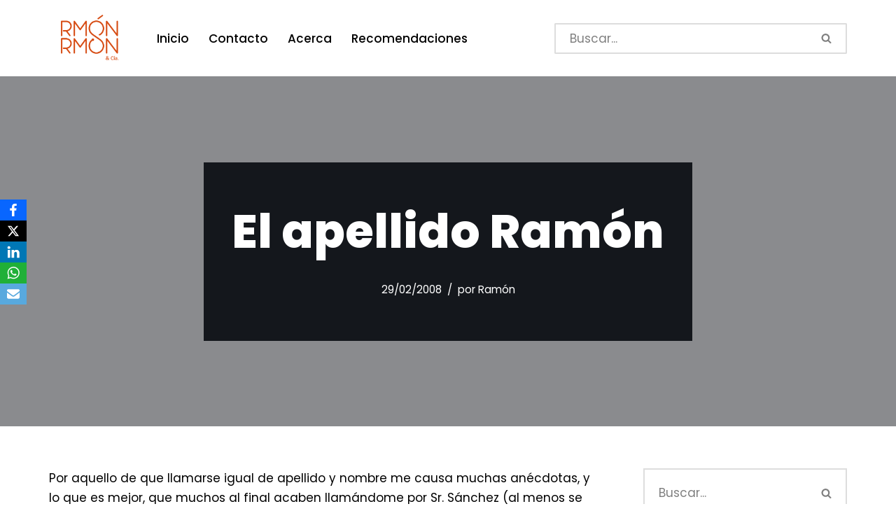

--- FILE ---
content_type: text/html; charset=UTF-8
request_url: https://ramonramon.org/blog/2008/02/29/el-apellido-ramon/
body_size: 26856
content:
<!DOCTYPE html>
<html dir="ltr" lang="es" prefix="og: https://ogp.me/ns#">

<head><meta charset="UTF-8"><script>if(navigator.userAgent.match(/MSIE|Internet Explorer/i)||navigator.userAgent.match(/Trident\/7\..*?rv:11/i)){var href=document.location.href;if(!href.match(/[?&]nowprocket/)){if(href.indexOf("?")==-1){if(href.indexOf("#")==-1){document.location.href=href+"?nowprocket=1"}else{document.location.href=href.replace("#","?nowprocket=1#")}}else{if(href.indexOf("#")==-1){document.location.href=href+"&nowprocket=1"}else{document.location.href=href.replace("#","&nowprocket=1#")}}}}</script><script>class RocketLazyLoadScripts{constructor(){this.triggerEvents=["keydown","mousedown","mousemove","touchmove","touchstart","touchend","wheel"],this.userEventHandler=this._triggerListener.bind(this),this.touchStartHandler=this._onTouchStart.bind(this),this.touchMoveHandler=this._onTouchMove.bind(this),this.touchEndHandler=this._onTouchEnd.bind(this),this.clickHandler=this._onClick.bind(this),this.interceptedClicks=[],window.addEventListener("pageshow",(e=>{this.persisted=e.persisted})),window.addEventListener("DOMContentLoaded",(()=>{this._preconnect3rdParties()})),this.delayedScripts={normal:[],async:[],defer:[]},this.allJQueries=[]}_addUserInteractionListener(e){document.hidden?e._triggerListener():(this.triggerEvents.forEach((t=>window.addEventListener(t,e.userEventHandler,{passive:!0}))),window.addEventListener("touchstart",e.touchStartHandler,{passive:!0}),window.addEventListener("mousedown",e.touchStartHandler),document.addEventListener("visibilitychange",e.userEventHandler))}_removeUserInteractionListener(){this.triggerEvents.forEach((e=>window.removeEventListener(e,this.userEventHandler,{passive:!0}))),document.removeEventListener("visibilitychange",this.userEventHandler)}_onTouchStart(e){"HTML"!==e.target.tagName&&(window.addEventListener("touchend",this.touchEndHandler),window.addEventListener("mouseup",this.touchEndHandler),window.addEventListener("touchmove",this.touchMoveHandler,{passive:!0}),window.addEventListener("mousemove",this.touchMoveHandler),e.target.addEventListener("click",this.clickHandler),this._renameDOMAttribute(e.target,"onclick","rocket-onclick"))}_onTouchMove(e){window.removeEventListener("touchend",this.touchEndHandler),window.removeEventListener("mouseup",this.touchEndHandler),window.removeEventListener("touchmove",this.touchMoveHandler,{passive:!0}),window.removeEventListener("mousemove",this.touchMoveHandler),e.target.removeEventListener("click",this.clickHandler),this._renameDOMAttribute(e.target,"rocket-onclick","onclick")}_onTouchEnd(e){window.removeEventListener("touchend",this.touchEndHandler),window.removeEventListener("mouseup",this.touchEndHandler),window.removeEventListener("touchmove",this.touchMoveHandler,{passive:!0}),window.removeEventListener("mousemove",this.touchMoveHandler)}_onClick(e){e.target.removeEventListener("click",this.clickHandler),this._renameDOMAttribute(e.target,"rocket-onclick","onclick"),this.interceptedClicks.push(e),e.preventDefault(),e.stopPropagation(),e.stopImmediatePropagation()}_replayClicks(){window.removeEventListener("touchstart",this.touchStartHandler,{passive:!0}),window.removeEventListener("mousedown",this.touchStartHandler),this.interceptedClicks.forEach((e=>{e.target.dispatchEvent(new MouseEvent("click",{view:e.view,bubbles:!0,cancelable:!0}))}))}_renameDOMAttribute(e,t,n){e.hasAttribute&&e.hasAttribute(t)&&(event.target.setAttribute(n,event.target.getAttribute(t)),event.target.removeAttribute(t))}_triggerListener(){this._removeUserInteractionListener(this),"loading"===document.readyState?document.addEventListener("DOMContentLoaded",this._loadEverythingNow.bind(this)):this._loadEverythingNow()}_preconnect3rdParties(){let e=[];document.querySelectorAll("script[type=rocketlazyloadscript]").forEach((t=>{if(t.hasAttribute("src")){const n=new URL(t.src).origin;n!==location.origin&&e.push({src:n,crossOrigin:t.crossOrigin||"module"===t.getAttribute("data-rocket-type")})}})),e=[...new Map(e.map((e=>[JSON.stringify(e),e]))).values()],this._batchInjectResourceHints(e,"preconnect")}async _loadEverythingNow(){this.lastBreath=Date.now(),this._delayEventListeners(),this._delayJQueryReady(this),this._handleDocumentWrite(),this._registerAllDelayedScripts(),this._preloadAllScripts(),await this._loadScriptsFromList(this.delayedScripts.normal),await this._loadScriptsFromList(this.delayedScripts.defer),await this._loadScriptsFromList(this.delayedScripts.async);try{await this._triggerDOMContentLoaded(),await this._triggerWindowLoad()}catch(e){}window.dispatchEvent(new Event("rocket-allScriptsLoaded")),this._replayClicks()}_registerAllDelayedScripts(){document.querySelectorAll("script[type=rocketlazyloadscript]").forEach((e=>{e.hasAttribute("src")?e.hasAttribute("async")&&!1!==e.async?this.delayedScripts.async.push(e):e.hasAttribute("defer")&&!1!==e.defer||"module"===e.getAttribute("data-rocket-type")?this.delayedScripts.defer.push(e):this.delayedScripts.normal.push(e):this.delayedScripts.normal.push(e)}))}async _transformScript(e){return await this._littleBreath(),new Promise((t=>{const n=document.createElement("script");[...e.attributes].forEach((e=>{let t=e.nodeName;"type"!==t&&("data-rocket-type"===t&&(t="type"),n.setAttribute(t,e.nodeValue))})),e.hasAttribute("src")?(n.addEventListener("load",t),n.addEventListener("error",t)):(n.text=e.text,t());try{e.parentNode.replaceChild(n,e)}catch(e){t()}}))}async _loadScriptsFromList(e){const t=e.shift();return t?(await this._transformScript(t),this._loadScriptsFromList(e)):Promise.resolve()}_preloadAllScripts(){this._batchInjectResourceHints([...this.delayedScripts.normal,...this.delayedScripts.defer,...this.delayedScripts.async],"preload")}_batchInjectResourceHints(e,t){var n=document.createDocumentFragment();e.forEach((e=>{if(e.src){const i=document.createElement("link");i.href=e.src,i.rel=t,"preconnect"!==t&&(i.as="script"),e.getAttribute&&"module"===e.getAttribute("data-rocket-type")&&(i.crossOrigin=!0),e.crossOrigin&&(i.crossOrigin=e.crossOrigin),n.appendChild(i)}})),document.head.appendChild(n)}_delayEventListeners(){let e={};function t(t,n){!function(t){function n(n){return e[t].eventsToRewrite.indexOf(n)>=0?"rocket-"+n:n}e[t]||(e[t]={originalFunctions:{add:t.addEventListener,remove:t.removeEventListener},eventsToRewrite:[]},t.addEventListener=function(){arguments[0]=n(arguments[0]),e[t].originalFunctions.add.apply(t,arguments)},t.removeEventListener=function(){arguments[0]=n(arguments[0]),e[t].originalFunctions.remove.apply(t,arguments)})}(t),e[t].eventsToRewrite.push(n)}function n(e,t){let n=e[t];Object.defineProperty(e,t,{get:()=>n||function(){},set(i){e["rocket"+t]=n=i}})}t(document,"DOMContentLoaded"),t(window,"DOMContentLoaded"),t(window,"load"),t(window,"pageshow"),t(document,"readystatechange"),n(document,"onreadystatechange"),n(window,"onload"),n(window,"onpageshow")}_delayJQueryReady(e){let t=window.jQuery;Object.defineProperty(window,"jQuery",{get:()=>t,set(n){if(n&&n.fn&&!e.allJQueries.includes(n)){n.fn.ready=n.fn.init.prototype.ready=function(t){e.domReadyFired?t.bind(document)(n):document.addEventListener("rocket-DOMContentLoaded",(()=>t.bind(document)(n)))};const t=n.fn.on;n.fn.on=n.fn.init.prototype.on=function(){if(this[0]===window){function e(e){return e.split(" ").map((e=>"load"===e||0===e.indexOf("load.")?"rocket-jquery-load":e)).join(" ")}"string"==typeof arguments[0]||arguments[0]instanceof String?arguments[0]=e(arguments[0]):"object"==typeof arguments[0]&&Object.keys(arguments[0]).forEach((t=>{delete Object.assign(arguments[0],{[e(t)]:arguments[0][t]})[t]}))}return t.apply(this,arguments),this},e.allJQueries.push(n)}t=n}})}async _triggerDOMContentLoaded(){this.domReadyFired=!0,await this._littleBreath(),document.dispatchEvent(new Event("rocket-DOMContentLoaded")),await this._littleBreath(),window.dispatchEvent(new Event("rocket-DOMContentLoaded")),await this._littleBreath(),document.dispatchEvent(new Event("rocket-readystatechange")),await this._littleBreath(),document.rocketonreadystatechange&&document.rocketonreadystatechange()}async _triggerWindowLoad(){await this._littleBreath(),window.dispatchEvent(new Event("rocket-load")),await this._littleBreath(),window.rocketonload&&window.rocketonload(),await this._littleBreath(),this.allJQueries.forEach((e=>e(window).trigger("rocket-jquery-load"))),await this._littleBreath();const e=new Event("rocket-pageshow");e.persisted=this.persisted,window.dispatchEvent(e),await this._littleBreath(),window.rocketonpageshow&&window.rocketonpageshow({persisted:this.persisted})}_handleDocumentWrite(){const e=new Map;document.write=document.writeln=function(t){const n=document.currentScript,i=document.createRange(),r=n.parentElement;let o=e.get(n);void 0===o&&(o=n.nextSibling,e.set(n,o));const s=document.createDocumentFragment();i.setStart(s,0),s.appendChild(i.createContextualFragment(t)),r.insertBefore(s,o)}}async _littleBreath(){Date.now()-this.lastBreath>45&&(await this._requestAnimFrame(),this.lastBreath=Date.now())}async _requestAnimFrame(){return document.hidden?new Promise((e=>setTimeout(e))):new Promise((e=>requestAnimationFrame(e)))}static run(){const e=new RocketLazyLoadScripts;e._addUserInteractionListener(e)}}RocketLazyLoadScripts.run();</script>
	
	
	<meta name="viewport" content="width=device-width, initial-scale=1, minimum-scale=1">
	<link rel="profile" href="https://gmpg.org/xfn/11">
			<link rel="pingback" href="https://ramonramon.org/blog/xmlrpc.php">
		<title>El apellido Ramón</title>

		<!-- All in One SEO Pro 4.8.3.2 - aioseo.com -->
	<meta name="description" content="Por aquello de que llamarse igual de apellido y nombre me causa muchas anécdotas, y lo que es mejor, que muchos al final acaben llamándome por Sr. Sánchez (al menos se acuerdan del apellido materno), según he encontrado por casualidad en Google, resulta que el apellido no está concentrado en la zona de levante como" />
	<meta name="robots" content="max-image-preview:large" />
	<meta name="author" content="Ramón"/>
	<link rel="canonical" href="https://ramonramon.org/blog/2008/02/29/el-apellido-ramon/" />
	<meta name="generator" content="All in One SEO Pro (AIOSEO) 4.8.3.2" />

		<!-- Google tag (gtag.js) -->
<script type="rocketlazyloadscript" async src="https://www.googletagmanager.com/gtag/js?id=G-5BVWGR1LLZ"></script>
<script type="rocketlazyloadscript">
  window.dataLayer = window.dataLayer || [];
  function gtag(){dataLayer.push(arguments);}
  gtag('js', new Date());

  gtag('config', 'G-5BVWGR1LLZ');
</script>
		<meta property="og:locale" content="es_ES" />
		<meta property="og:site_name" content="Ramón Ramón - Comunicación política y campañas electorales" />
		<meta property="og:type" content="article" />
		<meta property="og:title" content="El apellido Ramón" />
		<meta property="og:description" content="Por aquello de que llamarse igual de apellido y nombre me causa muchas anécdotas, y lo que es mejor, que muchos al final acaben llamándome por Sr. Sánchez (al menos se acuerdan del apellido materno), según he encontrado por casualidad en Google, resulta que el apellido no está concentrado en la zona de levante como" />
		<meta property="og:url" content="https://ramonramon.org/blog/2008/02/29/el-apellido-ramon/" />
		<meta property="og:image" content="https://cdn.ramonramon.org/blog/wp-content/uploads/2023/12/cropped-Marca-RR-03_trans.png" />
		<meta property="og:image:secure_url" content="https://cdn.ramonramon.org/blog/wp-content/uploads/2023/12/cropped-Marca-RR-03_trans.png" />
		<meta property="og:image:width" content="2560" />
		<meta property="og:image:height" content="1709" />
		<meta property="article:published_time" content="2008-02-29T09:59:37+00:00" />
		<meta property="article:modified_time" content="2021-08-19T18:26:08+00:00" />
		<meta property="article:publisher" content="https://www.facebook.com/ramonramon" />
		<meta name="twitter:card" content="summary_large_image" />
		<meta name="twitter:site" content="@ramonramon" />
		<meta name="twitter:title" content="El apellido Ramón" />
		<meta name="twitter:description" content="Por aquello de que llamarse igual de apellido y nombre me causa muchas anécdotas, y lo que es mejor, que muchos al final acaben llamándome por Sr. Sánchez (al menos se acuerdan del apellido materno), según he encontrado por casualidad en Google, resulta que el apellido no está concentrado en la zona de levante como" />
		<meta name="twitter:image" content="https://cdn.ramonramon.org/blog/wp-content/uploads/2023/12/cropped-Marca-RR-03_trans.png" />
		<script type="application/ld+json" class="aioseo-schema">
			{"@context":"https:\/\/schema.org","@graph":[{"@type":"BlogPosting","@id":"https:\/\/ramonramon.org\/blog\/2008\/02\/29\/el-apellido-ramon\/#blogposting","name":"El apellido Ram\u00f3n","headline":"El apellido Ram\u00f3n","author":{"@id":"https:\/\/ramonramon.org\/blog\/author\/admin\/#author"},"publisher":{"@id":"https:\/\/ramonramon.org\/blog\/#organization"},"image":{"@type":"ImageObject","url":"https:\/\/ramonramon.org\/blog\/wp-content\/uploads\/2023\/12\/cropped-Marca-RR-03_trans.png","@id":"https:\/\/ramonramon.org\/blog\/#articleImage","width":2560,"height":1709,"caption":"Ram\u00f3n Ram\u00f3n Consultor Pol\u00edtico"},"datePublished":"2008-02-29T11:59:37+01:00","dateModified":"2021-08-19T20:26:08+02:00","inLanguage":"es-ES","commentCount":4,"mainEntityOfPage":{"@id":"https:\/\/ramonramon.org\/blog\/2008\/02\/29\/el-apellido-ramon\/#webpage"},"isPartOf":{"@id":"https:\/\/ramonramon.org\/blog\/2008\/02\/29\/el-apellido-ramon\/#webpage"},"articleSection":"Personal, Personal"},{"@type":"BreadcrumbList","@id":"https:\/\/ramonramon.org\/blog\/2008\/02\/29\/el-apellido-ramon\/#breadcrumblist","itemListElement":[{"@type":"ListItem","@id":"https:\/\/ramonramon.org\/blog#listItem","position":1,"name":"Inicio","item":"https:\/\/ramonramon.org\/blog","nextItem":{"@type":"ListItem","@id":"https:\/\/ramonramon.org\/blog\/category\/personal\/#listItem","name":"Personal"}},{"@type":"ListItem","@id":"https:\/\/ramonramon.org\/blog\/category\/personal\/#listItem","position":2,"name":"Personal","item":"https:\/\/ramonramon.org\/blog\/category\/personal\/","nextItem":{"@type":"ListItem","@id":"https:\/\/ramonramon.org\/blog\/2008\/02\/29\/el-apellido-ramon\/#listItem","name":"El apellido Ram\u00f3n"},"previousItem":{"@type":"ListItem","@id":"https:\/\/ramonramon.org\/blog#listItem","name":"Inicio"}},{"@type":"ListItem","@id":"https:\/\/ramonramon.org\/blog\/2008\/02\/29\/el-apellido-ramon\/#listItem","position":3,"name":"El apellido Ram\u00f3n","previousItem":{"@type":"ListItem","@id":"https:\/\/ramonramon.org\/blog\/category\/personal\/#listItem","name":"Personal"}}]},{"@type":"Organization","@id":"https:\/\/ramonramon.org\/blog\/#organization","name":"RAMON RAMON","description":"Comunicaci\u00f3n pol\u00edtica y campa\u00f1as electorales","url":"https:\/\/ramonramon.org\/blog\/","telephone":"+34637373722","logo":{"@type":"ImageObject","url":"https:\/\/ramonramon.org\/blog\/wp-content\/uploads\/2023\/12\/cropped-Marca-RR-03_trans.png","@id":"https:\/\/ramonramon.org\/blog\/2008\/02\/29\/el-apellido-ramon\/#organizationLogo","width":2560,"height":1709,"caption":"Ram\u00f3n Ram\u00f3n Consultor Pol\u00edtico"},"image":{"@id":"https:\/\/ramonramon.org\/blog\/2008\/02\/29\/el-apellido-ramon\/#organizationLogo"},"sameAs":["https:\/\/www.facebook.com\/ramonramon","https:\/\/www.instagram.com\/ramonramon_cia\/","https:\/\/www.youtube.com\/user\/ramonramonsa","https:\/\/www.linkedin.com\/in\/ramonramon\/","https:\/\/bsky.app\/profile\/ramonramon.bsky.social"]},{"@type":"Person","@id":"https:\/\/ramonramon.org\/blog\/author\/admin\/#author","url":"https:\/\/ramonramon.org\/blog\/author\/admin\/","name":"Ram\u00f3n","image":{"@type":"ImageObject","@id":"https:\/\/ramonramon.org\/blog\/2008\/02\/29\/el-apellido-ramon\/#authorImage","url":"https:\/\/secure.gravatar.com\/avatar\/3ee6bf3c4dd08d18a773eb4d2c4825f2040ef2fba1fbeabbe33ce0a325e151ac?s=96&d=wavatar&r=g","width":96,"height":96,"caption":"Ram\u00f3n"}},{"@type":"WebPage","@id":"https:\/\/ramonramon.org\/blog\/2008\/02\/29\/el-apellido-ramon\/#webpage","url":"https:\/\/ramonramon.org\/blog\/2008\/02\/29\/el-apellido-ramon\/","name":"El apellido Ram\u00f3n","description":"Por aquello de que llamarse igual de apellido y nombre me causa muchas an\u00e9cdotas, y lo que es mejor, que muchos al final acaben llam\u00e1ndome por Sr. S\u00e1nchez (al menos se acuerdan del apellido materno), seg\u00fan he encontrado por casualidad en Google, resulta que el apellido no est\u00e1 concentrado en la zona de levante como","inLanguage":"es-ES","isPartOf":{"@id":"https:\/\/ramonramon.org\/blog\/#website"},"breadcrumb":{"@id":"https:\/\/ramonramon.org\/blog\/2008\/02\/29\/el-apellido-ramon\/#breadcrumblist"},"author":{"@id":"https:\/\/ramonramon.org\/blog\/author\/admin\/#author"},"creator":{"@id":"https:\/\/ramonramon.org\/blog\/author\/admin\/#author"},"datePublished":"2008-02-29T11:59:37+01:00","dateModified":"2021-08-19T20:26:08+02:00"},{"@type":"WebSite","@id":"https:\/\/ramonramon.org\/blog\/#website","url":"https:\/\/ramonramon.org\/blog\/","name":"RAMON RAMON","description":"Comunicaci\u00f3n pol\u00edtica y campa\u00f1as electorales","inLanguage":"es-ES","publisher":{"@id":"https:\/\/ramonramon.org\/blog\/#organization"}}]}
		</script>
		<!-- All in One SEO Pro -->

<link rel="amphtml" href="https://ramonramon.org/blog/2008/02/29/el-apellido-ramon/amp/" /><meta name="generator" content="AMP for WP 1.1.9"/><link rel='dns-prefetch' href='//fonts.googleapis.com' />
<link rel='dns-prefetch' href='//cdn.ramonramon.org' />
<link href='//cdn.ramonramon.org' rel='preconnect' />
<link rel="alternate" type="application/rss+xml" title="Ramón Ramón &raquo; Feed" href="https://ramonramon.org/blog/feed/" />
<link rel="alternate" type="application/rss+xml" title="Ramón Ramón &raquo; Feed de los comentarios" href="https://ramonramon.org/blog/comments/feed/" />
<link rel="alternate" type="application/rss+xml" title="Ramón Ramón &raquo; Comentario El apellido Ramón del feed" href="https://ramonramon.org/blog/2008/02/29/el-apellido-ramon/feed/" />
<link rel="alternate" title="oEmbed (JSON)" type="application/json+oembed" href="https://ramonramon.org/blog/wp-json/oembed/1.0/embed?url=https%3A%2F%2Framonramon.org%2Fblog%2F2008%2F02%2F29%2Fel-apellido-ramon%2F" />
<link rel="alternate" title="oEmbed (XML)" type="text/xml+oembed" href="https://ramonramon.org/blog/wp-json/oembed/1.0/embed?url=https%3A%2F%2Framonramon.org%2Fblog%2F2008%2F02%2F29%2Fel-apellido-ramon%2F&#038;format=xml" />
<style id='wp-img-auto-sizes-contain-inline-css'>
img:is([sizes=auto i],[sizes^="auto," i]){contain-intrinsic-size:3000px 1500px}
/*# sourceURL=wp-img-auto-sizes-contain-inline-css */
</style>
<style id='wp-emoji-styles-inline-css'>

	img.wp-smiley, img.emoji {
		display: inline !important;
		border: none !important;
		box-shadow: none !important;
		height: 1em !important;
		width: 1em !important;
		margin: 0 0.07em !important;
		vertical-align: -0.1em !important;
		background: none !important;
		padding: 0 !important;
	}
/*# sourceURL=wp-emoji-styles-inline-css */
</style>
<style id='wp-block-library-inline-css'>
:root{--wp-block-synced-color:#7a00df;--wp-block-synced-color--rgb:122,0,223;--wp-bound-block-color:var(--wp-block-synced-color);--wp-editor-canvas-background:#ddd;--wp-admin-theme-color:#007cba;--wp-admin-theme-color--rgb:0,124,186;--wp-admin-theme-color-darker-10:#006ba1;--wp-admin-theme-color-darker-10--rgb:0,107,160.5;--wp-admin-theme-color-darker-20:#005a87;--wp-admin-theme-color-darker-20--rgb:0,90,135;--wp-admin-border-width-focus:2px}@media (min-resolution:192dpi){:root{--wp-admin-border-width-focus:1.5px}}.wp-element-button{cursor:pointer}:root .has-very-light-gray-background-color{background-color:#eee}:root .has-very-dark-gray-background-color{background-color:#313131}:root .has-very-light-gray-color{color:#eee}:root .has-very-dark-gray-color{color:#313131}:root .has-vivid-green-cyan-to-vivid-cyan-blue-gradient-background{background:linear-gradient(135deg,#00d084,#0693e3)}:root .has-purple-crush-gradient-background{background:linear-gradient(135deg,#34e2e4,#4721fb 50%,#ab1dfe)}:root .has-hazy-dawn-gradient-background{background:linear-gradient(135deg,#faaca8,#dad0ec)}:root .has-subdued-olive-gradient-background{background:linear-gradient(135deg,#fafae1,#67a671)}:root .has-atomic-cream-gradient-background{background:linear-gradient(135deg,#fdd79a,#004a59)}:root .has-nightshade-gradient-background{background:linear-gradient(135deg,#330968,#31cdcf)}:root .has-midnight-gradient-background{background:linear-gradient(135deg,#020381,#2874fc)}:root{--wp--preset--font-size--normal:16px;--wp--preset--font-size--huge:42px}.has-regular-font-size{font-size:1em}.has-larger-font-size{font-size:2.625em}.has-normal-font-size{font-size:var(--wp--preset--font-size--normal)}.has-huge-font-size{font-size:var(--wp--preset--font-size--huge)}.has-text-align-center{text-align:center}.has-text-align-left{text-align:left}.has-text-align-right{text-align:right}.has-fit-text{white-space:nowrap!important}#end-resizable-editor-section{display:none}.aligncenter{clear:both}.items-justified-left{justify-content:flex-start}.items-justified-center{justify-content:center}.items-justified-right{justify-content:flex-end}.items-justified-space-between{justify-content:space-between}.screen-reader-text{border:0;clip-path:inset(50%);height:1px;margin:-1px;overflow:hidden;padding:0;position:absolute;width:1px;word-wrap:normal!important}.screen-reader-text:focus{background-color:#ddd;clip-path:none;color:#444;display:block;font-size:1em;height:auto;left:5px;line-height:normal;padding:15px 23px 14px;text-decoration:none;top:5px;width:auto;z-index:100000}html :where(.has-border-color){border-style:solid}html :where([style*=border-top-color]){border-top-style:solid}html :where([style*=border-right-color]){border-right-style:solid}html :where([style*=border-bottom-color]){border-bottom-style:solid}html :where([style*=border-left-color]){border-left-style:solid}html :where([style*=border-width]){border-style:solid}html :where([style*=border-top-width]){border-top-style:solid}html :where([style*=border-right-width]){border-right-style:solid}html :where([style*=border-bottom-width]){border-bottom-style:solid}html :where([style*=border-left-width]){border-left-style:solid}html :where(img[class*=wp-image-]){height:auto;max-width:100%}:where(figure){margin:0 0 1em}html :where(.is-position-sticky){--wp-admin--admin-bar--position-offset:var(--wp-admin--admin-bar--height,0px)}@media screen and (max-width:600px){html :where(.is-position-sticky){--wp-admin--admin-bar--position-offset:0px}}

/*# sourceURL=wp-block-library-inline-css */
</style><style id='wp-block-tag-cloud-inline-css'>
.wp-block-tag-cloud{box-sizing:border-box}.wp-block-tag-cloud.aligncenter{justify-content:center;text-align:center}.wp-block-tag-cloud a{display:inline-block;margin-right:5px}.wp-block-tag-cloud span{display:inline-block;margin-left:5px;text-decoration:none}:root :where(.wp-block-tag-cloud.is-style-outline){display:flex;flex-wrap:wrap;gap:1ch}:root :where(.wp-block-tag-cloud.is-style-outline a){border:1px solid;font-size:unset!important;margin-right:0;padding:1ch 2ch;text-decoration:none!important}
/*# sourceURL=https://ramonramon.org/blog/wp-includes/blocks/tag-cloud/style.min.css */
</style>
<style id='global-styles-inline-css'>
:root{--wp--preset--aspect-ratio--square: 1;--wp--preset--aspect-ratio--4-3: 4/3;--wp--preset--aspect-ratio--3-4: 3/4;--wp--preset--aspect-ratio--3-2: 3/2;--wp--preset--aspect-ratio--2-3: 2/3;--wp--preset--aspect-ratio--16-9: 16/9;--wp--preset--aspect-ratio--9-16: 9/16;--wp--preset--color--black: #000000;--wp--preset--color--cyan-bluish-gray: #abb8c3;--wp--preset--color--white: #ffffff;--wp--preset--color--pale-pink: #f78da7;--wp--preset--color--vivid-red: #cf2e2e;--wp--preset--color--luminous-vivid-orange: #ff6900;--wp--preset--color--luminous-vivid-amber: #fcb900;--wp--preset--color--light-green-cyan: #7bdcb5;--wp--preset--color--vivid-green-cyan: #00d084;--wp--preset--color--pale-cyan-blue: #8ed1fc;--wp--preset--color--vivid-cyan-blue: #0693e3;--wp--preset--color--vivid-purple: #9b51e0;--wp--preset--color--neve-link-color: var(--nv-primary-accent);--wp--preset--color--neve-link-hover-color: var(--nv-secondary-accent);--wp--preset--color--nv-site-bg: var(--nv-site-bg);--wp--preset--color--nv-light-bg: var(--nv-light-bg);--wp--preset--color--nv-dark-bg: var(--nv-dark-bg);--wp--preset--color--neve-text-color: var(--nv-text-color);--wp--preset--color--nv-text-dark-bg: var(--nv-text-dark-bg);--wp--preset--color--nv-c-1: var(--nv-c-1);--wp--preset--color--nv-c-2: var(--nv-c-2);--wp--preset--gradient--vivid-cyan-blue-to-vivid-purple: linear-gradient(135deg,rgb(6,147,227) 0%,rgb(155,81,224) 100%);--wp--preset--gradient--light-green-cyan-to-vivid-green-cyan: linear-gradient(135deg,rgb(122,220,180) 0%,rgb(0,208,130) 100%);--wp--preset--gradient--luminous-vivid-amber-to-luminous-vivid-orange: linear-gradient(135deg,rgb(252,185,0) 0%,rgb(255,105,0) 100%);--wp--preset--gradient--luminous-vivid-orange-to-vivid-red: linear-gradient(135deg,rgb(255,105,0) 0%,rgb(207,46,46) 100%);--wp--preset--gradient--very-light-gray-to-cyan-bluish-gray: linear-gradient(135deg,rgb(238,238,238) 0%,rgb(169,184,195) 100%);--wp--preset--gradient--cool-to-warm-spectrum: linear-gradient(135deg,rgb(74,234,220) 0%,rgb(151,120,209) 20%,rgb(207,42,186) 40%,rgb(238,44,130) 60%,rgb(251,105,98) 80%,rgb(254,248,76) 100%);--wp--preset--gradient--blush-light-purple: linear-gradient(135deg,rgb(255,206,236) 0%,rgb(152,150,240) 100%);--wp--preset--gradient--blush-bordeaux: linear-gradient(135deg,rgb(254,205,165) 0%,rgb(254,45,45) 50%,rgb(107,0,62) 100%);--wp--preset--gradient--luminous-dusk: linear-gradient(135deg,rgb(255,203,112) 0%,rgb(199,81,192) 50%,rgb(65,88,208) 100%);--wp--preset--gradient--pale-ocean: linear-gradient(135deg,rgb(255,245,203) 0%,rgb(182,227,212) 50%,rgb(51,167,181) 100%);--wp--preset--gradient--electric-grass: linear-gradient(135deg,rgb(202,248,128) 0%,rgb(113,206,126) 100%);--wp--preset--gradient--midnight: linear-gradient(135deg,rgb(2,3,129) 0%,rgb(40,116,252) 100%);--wp--preset--font-size--small: 13px;--wp--preset--font-size--medium: 20px;--wp--preset--font-size--large: 36px;--wp--preset--font-size--x-large: 42px;--wp--preset--spacing--20: 0.44rem;--wp--preset--spacing--30: 0.67rem;--wp--preset--spacing--40: 1rem;--wp--preset--spacing--50: 1.5rem;--wp--preset--spacing--60: 2.25rem;--wp--preset--spacing--70: 3.38rem;--wp--preset--spacing--80: 5.06rem;--wp--preset--shadow--natural: 6px 6px 9px rgba(0, 0, 0, 0.2);--wp--preset--shadow--deep: 12px 12px 50px rgba(0, 0, 0, 0.4);--wp--preset--shadow--sharp: 6px 6px 0px rgba(0, 0, 0, 0.2);--wp--preset--shadow--outlined: 6px 6px 0px -3px rgb(255, 255, 255), 6px 6px rgb(0, 0, 0);--wp--preset--shadow--crisp: 6px 6px 0px rgb(0, 0, 0);}:where(.is-layout-flex){gap: 0.5em;}:where(.is-layout-grid){gap: 0.5em;}body .is-layout-flex{display: flex;}.is-layout-flex{flex-wrap: wrap;align-items: center;}.is-layout-flex > :is(*, div){margin: 0;}body .is-layout-grid{display: grid;}.is-layout-grid > :is(*, div){margin: 0;}:where(.wp-block-columns.is-layout-flex){gap: 2em;}:where(.wp-block-columns.is-layout-grid){gap: 2em;}:where(.wp-block-post-template.is-layout-flex){gap: 1.25em;}:where(.wp-block-post-template.is-layout-grid){gap: 1.25em;}.has-black-color{color: var(--wp--preset--color--black) !important;}.has-cyan-bluish-gray-color{color: var(--wp--preset--color--cyan-bluish-gray) !important;}.has-white-color{color: var(--wp--preset--color--white) !important;}.has-pale-pink-color{color: var(--wp--preset--color--pale-pink) !important;}.has-vivid-red-color{color: var(--wp--preset--color--vivid-red) !important;}.has-luminous-vivid-orange-color{color: var(--wp--preset--color--luminous-vivid-orange) !important;}.has-luminous-vivid-amber-color{color: var(--wp--preset--color--luminous-vivid-amber) !important;}.has-light-green-cyan-color{color: var(--wp--preset--color--light-green-cyan) !important;}.has-vivid-green-cyan-color{color: var(--wp--preset--color--vivid-green-cyan) !important;}.has-pale-cyan-blue-color{color: var(--wp--preset--color--pale-cyan-blue) !important;}.has-vivid-cyan-blue-color{color: var(--wp--preset--color--vivid-cyan-blue) !important;}.has-vivid-purple-color{color: var(--wp--preset--color--vivid-purple) !important;}.has-neve-link-color-color{color: var(--wp--preset--color--neve-link-color) !important;}.has-neve-link-hover-color-color{color: var(--wp--preset--color--neve-link-hover-color) !important;}.has-nv-site-bg-color{color: var(--wp--preset--color--nv-site-bg) !important;}.has-nv-light-bg-color{color: var(--wp--preset--color--nv-light-bg) !important;}.has-nv-dark-bg-color{color: var(--wp--preset--color--nv-dark-bg) !important;}.has-neve-text-color-color{color: var(--wp--preset--color--neve-text-color) !important;}.has-nv-text-dark-bg-color{color: var(--wp--preset--color--nv-text-dark-bg) !important;}.has-nv-c-1-color{color: var(--wp--preset--color--nv-c-1) !important;}.has-nv-c-2-color{color: var(--wp--preset--color--nv-c-2) !important;}.has-black-background-color{background-color: var(--wp--preset--color--black) !important;}.has-cyan-bluish-gray-background-color{background-color: var(--wp--preset--color--cyan-bluish-gray) !important;}.has-white-background-color{background-color: var(--wp--preset--color--white) !important;}.has-pale-pink-background-color{background-color: var(--wp--preset--color--pale-pink) !important;}.has-vivid-red-background-color{background-color: var(--wp--preset--color--vivid-red) !important;}.has-luminous-vivid-orange-background-color{background-color: var(--wp--preset--color--luminous-vivid-orange) !important;}.has-luminous-vivid-amber-background-color{background-color: var(--wp--preset--color--luminous-vivid-amber) !important;}.has-light-green-cyan-background-color{background-color: var(--wp--preset--color--light-green-cyan) !important;}.has-vivid-green-cyan-background-color{background-color: var(--wp--preset--color--vivid-green-cyan) !important;}.has-pale-cyan-blue-background-color{background-color: var(--wp--preset--color--pale-cyan-blue) !important;}.has-vivid-cyan-blue-background-color{background-color: var(--wp--preset--color--vivid-cyan-blue) !important;}.has-vivid-purple-background-color{background-color: var(--wp--preset--color--vivid-purple) !important;}.has-neve-link-color-background-color{background-color: var(--wp--preset--color--neve-link-color) !important;}.has-neve-link-hover-color-background-color{background-color: var(--wp--preset--color--neve-link-hover-color) !important;}.has-nv-site-bg-background-color{background-color: var(--wp--preset--color--nv-site-bg) !important;}.has-nv-light-bg-background-color{background-color: var(--wp--preset--color--nv-light-bg) !important;}.has-nv-dark-bg-background-color{background-color: var(--wp--preset--color--nv-dark-bg) !important;}.has-neve-text-color-background-color{background-color: var(--wp--preset--color--neve-text-color) !important;}.has-nv-text-dark-bg-background-color{background-color: var(--wp--preset--color--nv-text-dark-bg) !important;}.has-nv-c-1-background-color{background-color: var(--wp--preset--color--nv-c-1) !important;}.has-nv-c-2-background-color{background-color: var(--wp--preset--color--nv-c-2) !important;}.has-black-border-color{border-color: var(--wp--preset--color--black) !important;}.has-cyan-bluish-gray-border-color{border-color: var(--wp--preset--color--cyan-bluish-gray) !important;}.has-white-border-color{border-color: var(--wp--preset--color--white) !important;}.has-pale-pink-border-color{border-color: var(--wp--preset--color--pale-pink) !important;}.has-vivid-red-border-color{border-color: var(--wp--preset--color--vivid-red) !important;}.has-luminous-vivid-orange-border-color{border-color: var(--wp--preset--color--luminous-vivid-orange) !important;}.has-luminous-vivid-amber-border-color{border-color: var(--wp--preset--color--luminous-vivid-amber) !important;}.has-light-green-cyan-border-color{border-color: var(--wp--preset--color--light-green-cyan) !important;}.has-vivid-green-cyan-border-color{border-color: var(--wp--preset--color--vivid-green-cyan) !important;}.has-pale-cyan-blue-border-color{border-color: var(--wp--preset--color--pale-cyan-blue) !important;}.has-vivid-cyan-blue-border-color{border-color: var(--wp--preset--color--vivid-cyan-blue) !important;}.has-vivid-purple-border-color{border-color: var(--wp--preset--color--vivid-purple) !important;}.has-neve-link-color-border-color{border-color: var(--wp--preset--color--neve-link-color) !important;}.has-neve-link-hover-color-border-color{border-color: var(--wp--preset--color--neve-link-hover-color) !important;}.has-nv-site-bg-border-color{border-color: var(--wp--preset--color--nv-site-bg) !important;}.has-nv-light-bg-border-color{border-color: var(--wp--preset--color--nv-light-bg) !important;}.has-nv-dark-bg-border-color{border-color: var(--wp--preset--color--nv-dark-bg) !important;}.has-neve-text-color-border-color{border-color: var(--wp--preset--color--neve-text-color) !important;}.has-nv-text-dark-bg-border-color{border-color: var(--wp--preset--color--nv-text-dark-bg) !important;}.has-nv-c-1-border-color{border-color: var(--wp--preset--color--nv-c-1) !important;}.has-nv-c-2-border-color{border-color: var(--wp--preset--color--nv-c-2) !important;}.has-vivid-cyan-blue-to-vivid-purple-gradient-background{background: var(--wp--preset--gradient--vivid-cyan-blue-to-vivid-purple) !important;}.has-light-green-cyan-to-vivid-green-cyan-gradient-background{background: var(--wp--preset--gradient--light-green-cyan-to-vivid-green-cyan) !important;}.has-luminous-vivid-amber-to-luminous-vivid-orange-gradient-background{background: var(--wp--preset--gradient--luminous-vivid-amber-to-luminous-vivid-orange) !important;}.has-luminous-vivid-orange-to-vivid-red-gradient-background{background: var(--wp--preset--gradient--luminous-vivid-orange-to-vivid-red) !important;}.has-very-light-gray-to-cyan-bluish-gray-gradient-background{background: var(--wp--preset--gradient--very-light-gray-to-cyan-bluish-gray) !important;}.has-cool-to-warm-spectrum-gradient-background{background: var(--wp--preset--gradient--cool-to-warm-spectrum) !important;}.has-blush-light-purple-gradient-background{background: var(--wp--preset--gradient--blush-light-purple) !important;}.has-blush-bordeaux-gradient-background{background: var(--wp--preset--gradient--blush-bordeaux) !important;}.has-luminous-dusk-gradient-background{background: var(--wp--preset--gradient--luminous-dusk) !important;}.has-pale-ocean-gradient-background{background: var(--wp--preset--gradient--pale-ocean) !important;}.has-electric-grass-gradient-background{background: var(--wp--preset--gradient--electric-grass) !important;}.has-midnight-gradient-background{background: var(--wp--preset--gradient--midnight) !important;}.has-small-font-size{font-size: var(--wp--preset--font-size--small) !important;}.has-medium-font-size{font-size: var(--wp--preset--font-size--medium) !important;}.has-large-font-size{font-size: var(--wp--preset--font-size--large) !important;}.has-x-large-font-size{font-size: var(--wp--preset--font-size--x-large) !important;}
/*# sourceURL=global-styles-inline-css */
</style>

<style id='classic-theme-styles-inline-css'>
/*! This file is auto-generated */
.wp-block-button__link{color:#fff;background-color:#32373c;border-radius:9999px;box-shadow:none;text-decoration:none;padding:calc(.667em + 2px) calc(1.333em + 2px);font-size:1.125em}.wp-block-file__button{background:#32373c;color:#fff;text-decoration:none}
/*# sourceURL=/wp-includes/css/classic-themes.min.css */
</style>
<link data-minify="1" rel='stylesheet' id='obfx-module-pub-css-módulo-de-intercambio-social-0-css' href='https://cdn.ramonramon.org/blog/wp-content/cache/min/1/blog/wp-content/plugins/themeisle-companion/obfx_modules/social-sharing/css/public.css?ver=1763154631' media='all' />
<link rel='stylesheet' id='neve-style-css' href='https://cdn.ramonramon.org/blog/wp-content/themes/neve/style-main-new.min.css?ver=4.2.1' media='all' />
<style id='neve-style-inline-css'>
.is-menu-sidebar .header-menu-sidebar { visibility: visible; }.is-menu-sidebar.menu_sidebar_slide_left .header-menu-sidebar { transform: translate3d(0, 0, 0); left: 0; }.is-menu-sidebar.menu_sidebar_slide_right .header-menu-sidebar { transform: translate3d(0, 0, 0); right: 0; }.is-menu-sidebar.menu_sidebar_pull_right .header-menu-sidebar, .is-menu-sidebar.menu_sidebar_pull_left .header-menu-sidebar { transform: translateX(0); }.is-menu-sidebar.menu_sidebar_dropdown .header-menu-sidebar { height: auto; }.is-menu-sidebar.menu_sidebar_dropdown .header-menu-sidebar-inner { max-height: 400px; padding: 20px 0; }.is-menu-sidebar.menu_sidebar_full_canvas .header-menu-sidebar { opacity: 1; }.header-menu-sidebar .menu-item-nav-search:not(.floating) { pointer-events: none; }.header-menu-sidebar .menu-item-nav-search .is-menu-sidebar { pointer-events: unset; }@media screen and (max-width: 960px) { .builder-item.cr .item--inner { --textalign: center; --justify: center; } }
.nv-meta-list li.meta:not(:last-child):after { content:"/" }.nv-meta-list .no-mobile{
			display:none;
		}.nv-meta-list li.last::after{
			content: ""!important;
		}@media (min-width: 769px) {
			.nv-meta-list .no-mobile {
				display: inline-block;
			}
			.nv-meta-list li.last:not(:last-child)::after {
		 		content: "/" !important;
			}
		}
 :root{ --container: 748px;--postwidth:100%; --primarybtnbg: var(--nv-secondary-accent); --primarybtnhoverbg: var(--nv-dark-bg); --primarybtncolor: #ffffff; --secondarybtncolor: var(--nv-primary-accent); --primarybtnhovercolor: #ffffff; --secondarybtnhovercolor: var(--nv-primary-accent);--primarybtnborderradius:0;--secondarybtnborderradius:0;--secondarybtnborderwidth:3px;--btnpadding:13px 15px;--primarybtnpadding:13px 15px;--secondarybtnpadding:calc(13px - 3px) calc(15px - 3px); --bodyfontfamily: Poppins; --bodyfontsize: 15px; --bodylineheight: 1.6; --bodyletterspacing: 0px; --bodyfontweight: 400; --bodytexttransform: none; --headingsfontfamily: Poppins; --h1fontsize: 50px; --h1fontweight: 800; --h1lineheight: 1.2em; --h1letterspacing: 0px; --h1texttransform: none; --h2fontsize: 30px; --h2fontweight: 800; --h2lineheight: 1.2em; --h2letterspacing: 0px; --h2texttransform: none; --h3fontsize: 25px; --h3fontweight: 800; --h3lineheight: 1.2em; --h3letterspacing: 0px; --h3texttransform: none; --h4fontsize: 20px; --h4fontweight: 800; --h4lineheight: 1.2em; --h4letterspacing: 0px; --h4texttransform: none; --h5fontsize: 16px; --h5fontweight: 800; --h5lineheight: 1.2em; --h5letterspacing: 0px; --h5texttransform: none; --h6fontsize: 14px; --h6fontweight: 800; --h6lineheight: 1.2em; --h6letterspacing: 0px; --h6texttransform: none;--formfieldborderwidth:2px;--formfieldborderradius:0; --formfieldbgcolor: var(--nv-site-bg); --formfieldbordercolor: #dddddd; --formfieldcolor: var(--nv-text-color);--formfieldpadding:20px; } .nv-index-posts{ --borderradius:0px; } .has-neve-button-color-color{ color: var(--nv-secondary-accent)!important; } .has-neve-button-color-background-color{ background-color: var(--nv-secondary-accent)!important; } .single-post-container .alignfull > [class*="__inner-container"], .single-post-container .alignwide > [class*="__inner-container"]{ max-width:718px } .nv-meta-list{ --avatarsize: 20px; } .single .nv-meta-list{ --avatarsize: 20px; } .blog .blog-entry-title, .archive .blog-entry-title{ --fontsize: 32px; } .single h1.entry-title{ --fontsize: 36px; } .nv-post-cover{ --height: 400px;--padding:40px 15px;--justify: flex-start; --textalign: left; --valign: center; } .nv-post-cover .nv-title-meta-wrap, .nv-page-title-wrap, .entry-header{ --textalign: left; } .nv-is-boxed.nv-title-meta-wrap{ --padding:40px 15px; --bgcolor: var(--nv-dark-bg); } .nv-overlay{ --opacity: 50; --blendmode: normal; } .nv-is-boxed.nv-comments-wrap{ --padding:20px; } .nv-is-boxed.comment-respond{ --padding:20px; } .single:not(.single-product), .page{ --c-vspace:0 0 0 0;; } .scroll-to-top{ --color: #ffffff;--padding:8px 10px; --borderradius: 0px; --bgcolor: var(--nv-secondary-accent); --hovercolor: #000000; --hoverbgcolor: var(--nv-secondary-accent);--size:16px; } .global-styled{ --bgcolor: var(--nv-site-bg); } .header-top{ --rowbcolor: var(--nv-light-bg); --color: var(--nv-text-color); --bgcolor: #f0f0f0; } .header-main{ --rowbcolor: var(--nv-light-bg); --color: var(--nv-text-color); --bgcolor: var(--nv-site-bg); } .header-bottom{ --rowbcolor: var(--nv-light-bg); --color: var(--nv-text-color); --bgcolor: #ffffff; } .header-menu-sidebar-bg{ --justify: flex-start; --textalign: left;--flexg: 1;--wrapdropdownwidth: auto; --color: var(--nv-text-color); --bgcolor: var(--nv-site-bg); } .header-menu-sidebar{ width: 360px; } .builder-item--logo{ --maxwidth: 120px; --fs: 24px;--padding:10px 0;--margin:0; --textalign: left;--justify: flex-start; } .builder-item--nav-icon,.header-menu-sidebar .close-sidebar-panel .navbar-toggle{ --borderradius:3px;--borderwidth:1px; } .builder-item--nav-icon{ --label-margin:0 5px 0 0;;--padding:10px 15px;--margin:0; } .builder-item--primary-menu{ --color: var(--nv-text-color); --hovercolor: var(--nv-secondary-accent); --hovertextcolor: var(--nv-text-color); --activecolor: var(--nv-secondary-accent); --spacing: 20px; --height: 25px;--padding:0;--margin:0; --fontsize: 1em; --lineheight: 1.6; --letterspacing: 0px; --fontweight: 500; --texttransform: none; --iconsize: 1em; } .hfg-is-group.has-primary-menu .inherit-ff{ --inheritedfw: 500; } .builder-item--header_search{ --height: 40px;--formfieldborderwidth:2px;--formfieldborderradius:2px;--padding:0;--margin:0; } .builder-item--header_search_responsive{ --iconsize: 15px; --formfieldfontsize: 14px;--formfieldborderwidth:2px;--formfieldborderradius:2px; --height: 40px;--padding:0 10px;--margin:0; } .footer-top-inner .row{ grid-template-columns:1fr 1fr 1fr; --valign: flex-start; } .footer-top{ --rowbcolor: var(--nv-light-bg); --color: var(--nv-text-color); --bgcolor: #ffffff; } .footer-main-inner .row{ grid-template-columns:1fr 1fr 1fr; --valign: flex-start; } .footer-main{ --rowbcolor: var(--nv-light-bg); --color: var(--nv-text-color); --bgcolor: var(--nv-site-bg); } .footer-bottom-inner .row{ grid-template-columns:1fr 1fr; --valign: flex-start; } .footer-bottom{ --rowbcolor: var(--nv-light-bg); --color: var(--nv-text-dark-bg); --bgcolor: var(--nv-dark-bg); } .builder-item--footer-menu{ --color: var(--nv-text-dark-bg); --hovercolor: var(--nv-secondary-accent); --spacing: 20px; --height: 25px;--padding:0;--margin:0; --fontsize: 1em; --lineheight: 1.6; --letterspacing: 0px; --fontweight: 500; --texttransform: none; --iconsize: 1em; --textalign: left;--justify: flex-start; } @media(min-width: 576px){ :root{ --container: 992px;--postwidth:50%;--btnpadding:20px 40px;--primarybtnpadding:20px 40px;--secondarybtnpadding:calc(20px - 3px) calc(40px - 3px); --bodyfontsize: 16px; --bodylineheight: 1.6; --bodyletterspacing: 0px; --h1fontsize: 80px; --h1lineheight: 1.2em; --h1letterspacing: 0px; --h2fontsize: 48px; --h2lineheight: 1.2em; --h2letterspacing: 0px; --h3fontsize: 25px; --h3lineheight: 1.2em; --h3letterspacing: 0px; --h4fontsize: 20px; --h4lineheight: 1.2em; --h4letterspacing: 0px; --h5fontsize: 16px; --h5lineheight: 1.2em; --h5letterspacing: 0px; --h6fontsize: 14px; --h6lineheight: 1.2em; --h6letterspacing: 0px; } .single-post-container .alignfull > [class*="__inner-container"], .single-post-container .alignwide > [class*="__inner-container"]{ max-width:962px } .nv-meta-list{ --avatarsize: 20px; } .single .nv-meta-list{ --avatarsize: 20px; } .blog .blog-entry-title, .archive .blog-entry-title{ --fontsize: 40px; } .single h1.entry-title{ --fontsize: 54px; } .nv-post-cover{ --height: 400px;--padding:60px 30px;--justify: flex-start; --textalign: left; --valign: center; } .nv-post-cover .nv-title-meta-wrap, .nv-page-title-wrap, .entry-header{ --textalign: left; } .nv-is-boxed.nv-title-meta-wrap{ --padding:60px 30px; } .nv-is-boxed.nv-comments-wrap{ --padding:30px; } .nv-is-boxed.comment-respond{ --padding:30px; } .single:not(.single-product), .page{ --c-vspace:0 0 0 0;; } .scroll-to-top{ --padding:8px 10px;--size:16px; } .header-menu-sidebar-bg{ --justify: flex-start; --textalign: left;--flexg: 1;--wrapdropdownwidth: auto; } .header-menu-sidebar{ width: 360px; } .builder-item--logo{ --maxwidth: 120px; --fs: 24px;--padding:10px 0;--margin:0; --textalign: left;--justify: flex-start; } .builder-item--nav-icon{ --label-margin:0 5px 0 0;;--padding:10px 15px;--margin:0; } .builder-item--primary-menu{ --spacing: 20px; --height: 25px;--padding:0;--margin:0; --fontsize: 1em; --lineheight: 1.6; --letterspacing: 0px; --iconsize: 1em; } .builder-item--header_search{ --height: 40px;--formfieldborderwidth:2px;--formfieldborderradius:2px;--padding:0;--margin:0; } .builder-item--header_search_responsive{ --formfieldfontsize: 14px;--formfieldborderwidth:2px;--formfieldborderradius:2px; --height: 40px;--padding:0 10px;--margin:0; } .builder-item--footer-menu{ --spacing: 20px; --height: 25px;--padding:0;--margin:0; --fontsize: 1em; --lineheight: 1.6; --letterspacing: 0px; --iconsize: 1em; --textalign: left;--justify: flex-start; } }@media(min-width: 960px){ :root{ --container: 1170px;--postwidth:50%;--btnpadding:20px 40px;--primarybtnpadding:20px 40px;--secondarybtnpadding:calc(20px - 3px) calc(40px - 3px); --bodyfontsize: 17px; --bodylineheight: 1.7; --bodyletterspacing: 0px; --h1fontsize: 100px; --h1lineheight: 1.2em; --h1letterspacing: 0px; --h2fontsize: 58px; --h2lineheight: 1.2em; --h2letterspacing: 0px; --h3fontsize: 30px; --h3lineheight: 1.6em; --h3letterspacing: 0px; --h4fontsize: 20px; --h4lineheight: 1.2em; --h4letterspacing: 0px; --h5fontsize: 16px; --h5lineheight: 1.2em; --h5letterspacing: 0px; --h6fontsize: 16px; --h6lineheight: 1.2em; --h6letterspacing: 0px; } body:not(.single):not(.archive):not(.blog):not(.search):not(.error404) .neve-main > .container .col, body.post-type-archive-course .neve-main > .container .col, body.post-type-archive-llms_membership .neve-main > .container .col{ max-width: 100%; } body:not(.single):not(.archive):not(.blog):not(.search):not(.error404) .nv-sidebar-wrap, body.post-type-archive-course .nv-sidebar-wrap, body.post-type-archive-llms_membership .nv-sidebar-wrap{ max-width: 0%; } .neve-main > .archive-container .nv-index-posts.col{ max-width: 100%; } .neve-main > .archive-container .nv-sidebar-wrap{ max-width: 0%; } .neve-main > .single-post-container .nv-single-post-wrap.col{ max-width: 70%; } .single-post-container .alignfull > [class*="__inner-container"], .single-post-container .alignwide > [class*="__inner-container"]{ max-width:789px } .container-fluid.single-post-container .alignfull > [class*="__inner-container"], .container-fluid.single-post-container .alignwide > [class*="__inner-container"]{ max-width:calc(70% + 15px) } .neve-main > .single-post-container .nv-sidebar-wrap{ max-width: 30%; } .nv-meta-list{ --avatarsize: 20px; } .single .nv-meta-list{ --avatarsize: 20px; } .blog .blog-entry-title, .archive .blog-entry-title{ --fontsize: 48px; --lineheight: 1.3em; } .single h1.entry-title{ --fontsize: 66px; } .nv-post-cover{ --height: 500px;--padding:60px 40px;--justify: center; --textalign: center; --valign: center; } .nv-post-cover .nv-title-meta-wrap, .nv-page-title-wrap, .entry-header{ --textalign: center; } .nv-is-boxed.nv-title-meta-wrap{ --padding:60px 40px; } .nv-is-boxed.nv-comments-wrap{ --padding:40px; } .nv-is-boxed.comment-respond{ --padding:40px; } .single:not(.single-product), .page{ --c-vspace:0 0 0 0;; } .scroll-to-top{ --padding:8px 10px;--size:16px; } .header-menu-sidebar-bg{ --justify: flex-start; --textalign: left;--flexg: 1;--wrapdropdownwidth: auto; } .header-menu-sidebar{ width: 360px; } .builder-item--logo{ --maxwidth: 120px; --fs: 24px;--padding:10px 0;--margin:0; --textalign: left;--justify: flex-start; } .builder-item--nav-icon{ --label-margin:0 5px 0 0;;--padding:10px 15px;--margin:0; } .builder-item--primary-menu{ --spacing: 20px; --height: 25px;--padding:0;--margin:0; --fontsize: 1em; --lineheight: 1.6; --letterspacing: 0px; --iconsize: 1em; } .builder-item--header_search{ --height: 40px;--formfieldborderwidth:2px;--formfieldborderradius:2px;--padding:0;--margin:0; } .builder-item--header_search_responsive{ --formfieldfontsize: 14px;--formfieldborderwidth:2px;--formfieldborderradius:2px; --height: 40px;--padding:0 10px;--margin:0; } .builder-item--footer-menu{ --spacing: 20px; --height: 25px;--padding:0;--margin:0; --fontsize: 1em; --lineheight: 1.6; --letterspacing: 0px; --iconsize: 1em; --textalign: right;--justify: flex-end; } }.scroll-to-top {right: 20px; border: none; position: fixed; bottom: 30px; display: none; opacity: 0; visibility: hidden; transition: opacity 0.3s ease-in-out, visibility 0.3s ease-in-out; align-items: center; justify-content: center; z-index: 999; } @supports (-webkit-overflow-scrolling: touch) { .scroll-to-top { bottom: 74px; } } .scroll-to-top.image { background-position: center; } .scroll-to-top .scroll-to-top-image { width: 100%; height: 100%; } .scroll-to-top .scroll-to-top-label { margin: 0; padding: 5px; } .scroll-to-top:hover { text-decoration: none; } .scroll-to-top.scroll-to-top-left {left: 20px; right: unset;} .scroll-to-top.scroll-show-mobile { display: flex; } @media (min-width: 960px) { .scroll-to-top { display: flex; } }.scroll-to-top { color: var(--color); padding: var(--padding); border-radius: var(--borderradius); background: var(--bgcolor); } .scroll-to-top:hover, .scroll-to-top:focus { color: var(--hovercolor); background: var(--hoverbgcolor); } .scroll-to-top-icon, .scroll-to-top.image .scroll-to-top-image { width: var(--size); height: var(--size); } .scroll-to-top-image { background-image: var(--bgimage); background-size: cover; }:root{--nv-primary-accent:#000000;--nv-secondary-accent:#4f4f4f;--nv-site-bg:#ffffff;--nv-light-bg:#ededed;--nv-dark-bg:#14171c;--nv-text-color:#000000;--nv-text-dark-bg:#ffffff;--nv-c-1:#77b978;--nv-c-2:#f37262;--nv-fallback-ff:Arial, Helvetica, sans-serif;}
/*# sourceURL=neve-style-inline-css */
</style>
<link rel='stylesheet' id='neve-google-font-poppins-css' href='//fonts.googleapis.com/css?family=Poppins%3A400%2C800%2C500&#038;display=swap&#038;ver=4.2.1' media='all' />
<link rel="https://api.w.org/" href="https://ramonramon.org/blog/wp-json/" /><link rel="alternate" title="JSON" type="application/json" href="https://ramonramon.org/blog/wp-json/wp/v2/posts/493" /><link rel="EditURI" type="application/rsd+xml" title="RSD" href="https://ramonramon.org/blog/xmlrpc.php?rsd" />

<link rel='shortlink' href='https://ramonramon.org/blog/?p=493' />
<link rel="icon" href="https://cdn.ramonramon.org/blog/wp-content/uploads/cropped-RR-software-naranja-03-141x141.png" sizes="32x32" />
<link rel="icon" href="https://cdn.ramonramon.org/blog/wp-content/uploads/cropped-RR-software-naranja-03.png" sizes="192x192" />
<link rel="apple-touch-icon" href="https://cdn.ramonramon.org/blog/wp-content/uploads/cropped-RR-software-naranja-03.png" />
<meta name="msapplication-TileImage" content="https://cdn.ramonramon.org/blog/wp-content/uploads/cropped-RR-software-naranja-03.png" />
		<style id="wp-custom-css">
			Tras dos semanas de infarto, y numerosas historias que cerrar, la primera la presentación del PFC de Lidia (con el orgullo del trabajo bien hecho y un sobresaliente bajo su brazo), la presentación de los proyectos para las subvenciones de ciudadanía digital,  el cierre de muchos temas pendientes y el encargo a otros muchos amigos-compañeros (gracias una vez más por estar ahí), esta mañana y en menos de dos horas estaré rumbo a la verde Irlanda y más concretamente a Dublín.  Mi estancia allí será por un mínimo de dos meses y un máximo de.... y espero poder aprender mucho, mucho inglés y conocer a muchas, muchas personas.Imagino que en estos primeros días será bastante complicado tanto el poder actualizar mi blog como mi vida en general, pero espero poco a poco ir subiendo noticias, anécdotas y experiencias, mientras tanto, un cordial saludo.		</style>
		<noscript><style id="rocket-lazyload-nojs-css">.rll-youtube-player, [data-lazy-src]{display:none !important;}</style></noscript>
	</head>

<body  class="wp-singular post-template-default single single-post postid-493 single-format-standard wp-custom-logo wp-theme-neve  nv-blog-grid nv-sidebar-right menu_sidebar_slide_left" id="neve_body"  >
<div class="wrapper">
	
	<header class="header"  >
		<a class="neve-skip-link show-on-focus" href="#content" >
			Saltar al contenido		</a>
		<div id="header-grid"  class="hfg_header site-header">
	
<nav class="header--row header-main hide-on-mobile hide-on-tablet layout-full-contained nv-navbar header--row"
	data-row-id="main" data-show-on="desktop">

	<div
		class="header--row-inner header-main-inner">
		<div class="container">
			<div
				class="row row--wrapper"
				data-section="hfg_header_layout_main" >
				<div class="hfg-slot left"><div class="builder-item desktop-left"><div class="item--inner builder-item--logo"
		data-section="title_tagline"
		data-item-id="logo">
	
<div class="site-logo">
	<a class="brand" href="https://ramonramon.org/blog/" aria-label="Ramón Ramón Comunicación política y campañas electorales" rel="home"><img width="2560" height="1559" src="https://cdn.ramonramon.org/blog/wp-content/uploads/2023/12/cropped-cropped-Marca-RR-03_trans.png" class="neve-site-logo skip-lazy" alt="Ramón Ramón Consultor Político" data-variant="logo" decoding="async" fetchpriority="high" srcset="https://cdn.ramonramon.org/blog/wp-content/uploads/2023/12/cropped-cropped-Marca-RR-03_trans.png 2560w, https://cdn.ramonramon.org/blog/wp-content/uploads/2023/12/cropped-cropped-Marca-RR-03_trans-232x141.png 232w, https://cdn.ramonramon.org/blog/wp-content/uploads/2023/12/cropped-cropped-Marca-RR-03_trans-1536x935.png 1536w, https://cdn.ramonramon.org/blog/wp-content/uploads/2023/12/cropped-cropped-Marca-RR-03_trans-2048x1247.png 2048w" sizes="(max-width: 2560px) 100vw, 2560px" /></a></div>
	</div>

</div><div class="builder-item has-nav"><div class="item--inner builder-item--primary-menu has_menu"
		data-section="header_menu_primary"
		data-item-id="primary-menu">
	<div class="nv-nav-wrap">
	<div role="navigation" class="nav-menu-primary style-border-bottom m-style"
			aria-label="Menú principal">

		<ul id="nv-primary-navigation-main" class="primary-menu-ul nav-ul menu-desktop"><li id="menu-item-29957" class="menu-item menu-item-type-custom menu-item-object-custom menu-item-home menu-item-29957"><div class="wrap"><a href="https://ramonramon.org/blog">Inicio</a></div></li>
<li id="menu-item-29958" class="menu-item menu-item-type-custom menu-item-object-custom menu-item-29958"><div class="wrap"><a href="https://ramonramon.org/contacto/">Contacto</a></div></li>
<li id="menu-item-25936" class="menu-item menu-item-type-post_type menu-item-object-page menu-item-25936"><div class="wrap"><a href="https://ramonramon.org/blog/sobre-mi/">Acerca</a></div></li>
<li id="menu-item-25937" class="menu-item menu-item-type-post_type menu-item-object-page menu-item-25937"><div class="wrap"><a href="https://ramonramon.org/blog/recomendaciones/">Recomendaciones</a></div></li>
</ul>	</div>
</div>

	</div>

</div></div><div class="hfg-slot right"><div class="builder-item desktop-left"><div class="item--inner builder-item--header_search"
		data-section="header_search"
		data-item-id="header_search">
	<div class="component-wrap search-field">
	<div class="widget widget-search"  style="padding: 0;margin: 8px 2px;"  >
		
<form role="search"
	method="get"
	class="search-form"
	action="https://ramonramon.org/blog/">
	<label>
		<span class="screen-reader-text">Buscar...</span>
	</label>
	<input type="search"
		class="search-field"
		aria-label="Buscar"
		placeholder="Buscar..."
		value=""
		name="s"/>
	<button type="submit"
			class="search-submit nv-submit"
			aria-label="Buscar">
					<span class="nv-search-icon-wrap">
				<span class="nv-icon nv-search" >
				<svg width="15" height="15" viewBox="0 0 1792 1792" xmlns="http://www.w3.org/2000/svg"><path d="M1216 832q0-185-131.5-316.5t-316.5-131.5-316.5 131.5-131.5 316.5 131.5 316.5 316.5 131.5 316.5-131.5 131.5-316.5zm512 832q0 52-38 90t-90 38q-54 0-90-38l-343-342q-179 124-399 124-143 0-273.5-55.5t-225-150-150-225-55.5-273.5 55.5-273.5 150-225 225-150 273.5-55.5 273.5 55.5 225 150 150 225 55.5 273.5q0 220-124 399l343 343q37 37 37 90z" /></svg>
			</span>			</span>
			</button>
	</form>
	</div>
</div>
	</div>

</div></div>							</div>
		</div>
	</div>
</nav>


<nav class="header--row header-main hide-on-desktop layout-full-contained nv-navbar header--row"
	data-row-id="main" data-show-on="mobile">

	<div
		class="header--row-inner header-main-inner">
		<div class="container">
			<div
				class="row row--wrapper"
				data-section="hfg_header_layout_main" >
				<div class="hfg-slot left"><div class="builder-item tablet-left mobile-left"><div class="item--inner builder-item--logo"
		data-section="title_tagline"
		data-item-id="logo">
	
<div class="site-logo">
	<a class="brand" href="https://ramonramon.org/blog/" aria-label="Ramón Ramón Comunicación política y campañas electorales" rel="home"><img width="2560" height="1559" src="https://cdn.ramonramon.org/blog/wp-content/uploads/2023/12/cropped-cropped-Marca-RR-03_trans.png" class="neve-site-logo skip-lazy" alt="Ramón Ramón Consultor Político" data-variant="logo" decoding="async" srcset="https://cdn.ramonramon.org/blog/wp-content/uploads/2023/12/cropped-cropped-Marca-RR-03_trans.png 2560w, https://cdn.ramonramon.org/blog/wp-content/uploads/2023/12/cropped-cropped-Marca-RR-03_trans-232x141.png 232w, https://cdn.ramonramon.org/blog/wp-content/uploads/2023/12/cropped-cropped-Marca-RR-03_trans-1536x935.png 1536w, https://cdn.ramonramon.org/blog/wp-content/uploads/2023/12/cropped-cropped-Marca-RR-03_trans-2048x1247.png 2048w" sizes="(max-width: 2560px) 100vw, 2560px" /></a></div>
	</div>

</div><div class="builder-item tablet-left mobile-left"><div class="item--inner builder-item--nav-icon"
		data-section="header_menu_icon"
		data-item-id="nav-icon">
	<div class="menu-mobile-toggle item-button navbar-toggle-wrapper">
	<button type="button" class=" navbar-toggle"
			value="Menú de navegación"
					aria-label="Menú de navegación "
			aria-expanded="false" onclick="if('undefined' !== typeof toggleAriaClick ) { toggleAriaClick() }">
					<span class="bars">
				<span class="icon-bar"></span>
				<span class="icon-bar"></span>
				<span class="icon-bar"></span>
			</span>
					<span class="screen-reader-text">Menú de navegación</span>
	</button>
</div> <!--.navbar-toggle-wrapper-->


	</div>

</div></div><div class="hfg-slot right"><div class="builder-item tablet-left mobile-left"><div class="item--inner builder-item--header_search_responsive"
		data-section="header_search_responsive"
		data-item-id="header_search_responsive">
	<div class="nv-search-icon-component" >
	<div  class="menu-item-nav-search canvas">
		<a aria-label="Buscar" href="#" class="nv-icon nv-search" >
				<svg width="15" height="15" viewBox="0 0 1792 1792" xmlns="http://www.w3.org/2000/svg"><path d="M1216 832q0-185-131.5-316.5t-316.5-131.5-316.5 131.5-131.5 316.5 131.5 316.5 316.5 131.5 316.5-131.5 131.5-316.5zm512 832q0 52-38 90t-90 38q-54 0-90-38l-343-342q-179 124-399 124-143 0-273.5-55.5t-225-150-150-225-55.5-273.5 55.5-273.5 150-225 225-150 273.5-55.5 273.5 55.5 225 150 150 225 55.5 273.5q0 220-124 399l343 343q37 37 37 90z" /></svg>
			</a>		<div class="nv-nav-search" aria-label="search">
			<div class="form-wrap container responsive-search">
				
<form role="search"
	method="get"
	class="search-form"
	action="https://ramonramon.org/blog/">
	<label>
		<span class="screen-reader-text">Buscar...</span>
	</label>
	<input type="search"
		class="search-field"
		aria-label="Buscar"
		placeholder="Buscar..."
		value=""
		name="s"/>
	<button type="submit"
			class="search-submit nv-submit"
			aria-label="Buscar">
					<span class="nv-search-icon-wrap">
				<span class="nv-icon nv-search" >
				<svg width="15" height="15" viewBox="0 0 1792 1792" xmlns="http://www.w3.org/2000/svg"><path d="M1216 832q0-185-131.5-316.5t-316.5-131.5-316.5 131.5-131.5 316.5 131.5 316.5 316.5 131.5 316.5-131.5 131.5-316.5zm512 832q0 52-38 90t-90 38q-54 0-90-38l-343-342q-179 124-399 124-143 0-273.5-55.5t-225-150-150-225-55.5-273.5 55.5-273.5 150-225 225-150 273.5-55.5 273.5 55.5 225 150 150 225 55.5 273.5q0 220-124 399l343 343q37 37 37 90z" /></svg>
			</span>			</span>
			</button>
	</form>
			</div>
							<div class="close-container container responsive-search">
					<button  class="close-responsive-search" aria-label="Cerrar"
												>
						<svg width="50" height="50" viewBox="0 0 20 20" fill="#555555"><path d="M14.95 6.46L11.41 10l3.54 3.54l-1.41 1.41L10 11.42l-3.53 3.53l-1.42-1.42L8.58 10L5.05 6.47l1.42-1.42L10 8.58l3.54-3.53z"/></svg>
					</button>
				</div>
					</div>
	</div>
</div>
	</div>

</div></div>							</div>
		</div>
	</div>
</nav>

<div
		id="header-menu-sidebar" class="header-menu-sidebar tcb menu-sidebar-panel slide_left hfg-pe"
		data-row-id="sidebar">
	<div id="header-menu-sidebar-bg" class="header-menu-sidebar-bg">
				<div class="close-sidebar-panel navbar-toggle-wrapper">
			<button type="button" class="hamburger is-active  navbar-toggle active" 					value="Menú de navegación"
					aria-label="Menú de navegación "
					aria-expanded="false" onclick="if('undefined' !== typeof toggleAriaClick ) { toggleAriaClick() }">
								<span class="bars">
						<span class="icon-bar"></span>
						<span class="icon-bar"></span>
						<span class="icon-bar"></span>
					</span>
								<span class="screen-reader-text">
			Menú de navegación					</span>
			</button>
		</div>
					<div id="header-menu-sidebar-inner" class="header-menu-sidebar-inner tcb ">
						<div class="builder-item has-nav"><div class="item--inner builder-item--primary-menu has_menu"
		data-section="header_menu_primary"
		data-item-id="primary-menu">
	<div class="nv-nav-wrap">
	<div role="navigation" class="nav-menu-primary style-border-bottom m-style"
			aria-label="Menú principal">

		<ul id="nv-primary-navigation-sidebar" class="primary-menu-ul nav-ul menu-mobile"><li class="menu-item menu-item-type-custom menu-item-object-custom menu-item-home menu-item-29957"><div class="wrap"><a href="https://ramonramon.org/blog">Inicio</a></div></li>
<li class="menu-item menu-item-type-custom menu-item-object-custom menu-item-29958"><div class="wrap"><a href="https://ramonramon.org/contacto/">Contacto</a></div></li>
<li class="menu-item menu-item-type-post_type menu-item-object-page menu-item-25936"><div class="wrap"><a href="https://ramonramon.org/blog/sobre-mi/">Acerca</a></div></li>
<li class="menu-item menu-item-type-post_type menu-item-object-page menu-item-25937"><div class="wrap"><a href="https://ramonramon.org/blog/recomendaciones/">Recomendaciones</a></div></li>
</ul>	</div>
</div>

	</div>

</div>					</div>
	</div>
</div>
<div class="header-menu-sidebar-overlay hfg-ov hfg-pe" onclick="if('undefined' !== typeof toggleAriaClick ) { toggleAriaClick() }"></div>
</div>
	</header>

	<style>.nav-ul li:focus-within .wrap.active + .sub-menu { opacity: 1; visibility: visible; }.nav-ul li.neve-mega-menu:focus-within .wrap.active + .sub-menu { display: grid; }.nav-ul li > .wrap { display: flex; align-items: center; position: relative; padding: 0 4px; }.nav-ul:not(.menu-mobile):not(.neve-mega-menu) > li > .wrap > a { padding-top: 1px }</style><div class="nv-post-cover" ><div class="nv-overlay"></div><div class="container"><div class="nv-title-meta-wrap nv-is-boxed"><h1 class="title entry-title">El apellido Ramón</h1><ul class="nv-meta-list"><li class="meta date posted-on "><time class="entry-date published" datetime="2008-02-29T11:59:37+01:00" content="2008-02-29">29/02/2008</time><time class="updated" datetime="2021-08-19T20:26:08+02:00">19/08/2021</time></li><li  class="meta author vcard last"><span class="author-name fn">por <a href="https://ramonramon.org/blog/author/admin/" title="Entradas de Ramón" rel="author">Ramón</a></span></li></ul></div></div></div>

	
	<main id="content" class="neve-main">

	<div class="container single-post-container">
		<div class="row">
						<article id="post-493"
					class="nv-single-post-wrap col post-493 post type-post status-publish format-standard hentry category-personal tag-personal">
				<div class="nv-content-wrap entry-content"><p>Por aquello de que llamarse igual de apellido y nombre me causa muchas anécdotas, y lo que es mejor, que muchos al final acaben llamándome por Sr. Sánchez (al menos se acuerdan del apellido materno), según he encontrado por casualidad en Google, resulta que el apellido no está concentrado en la zona de levante como hasta hace poco pensaba, sino que la provincia que más ramones hay es Soria.</p>
<p>Yo aún sigo pensando que viene de los dioses egipcios 😉</p>
<h3>En este día...</h3><ul><li><a href="https://ramonramon.org/blog/2024/02/29/cuatro-estrategias-para-combatir-las-fake-news-y-la-desinformacion-desde-la-comunicacion-politica/">Cuatro estrategias para combatir las fake news y la desinformación desde la comunicación política</a> - 2024</li></ul><div style="clear:both; margin-top:0em; margin-bottom:1em;"><a href="https://ramonramon.org/blog/2007/10/23/ya-soy-un-propietario-mas/" target="_blank" rel="nofollow" class="u8ea5a2f9aa3659787f57bfeabacbdae9"><!-- INLINE RELATED POSTS 1/3 //--><style> .u8ea5a2f9aa3659787f57bfeabacbdae9 { padding:0px; margin: 0; padding-top:1em!important; padding-bottom:1em!important; width:100%; display: block; font-weight:bold; background-color:#FFFFFF; border:0!important; border-left:4px solid #34495E!important; text-decoration:none; } .u8ea5a2f9aa3659787f57bfeabacbdae9:active, .u8ea5a2f9aa3659787f57bfeabacbdae9:hover { opacity: 1; transition: opacity 250ms; webkit-transition: opacity 250ms; text-decoration:none; } .u8ea5a2f9aa3659787f57bfeabacbdae9 { transition: background-color 250ms; webkit-transition: background-color 250ms; opacity: 0.2; transition: opacity 250ms; webkit-transition: opacity 250ms; } .u8ea5a2f9aa3659787f57bfeabacbdae9 .ctaText { font-weight:bold; color:#464646; text-decoration:none; font-size: 16px; } .u8ea5a2f9aa3659787f57bfeabacbdae9 .postTitle { color:#D35400; text-decoration: underline!important; font-size: 16px; } .u8ea5a2f9aa3659787f57bfeabacbdae9:hover .postTitle { text-decoration: underline!important; } </style><div style="padding-left:1em; padding-right:1em;"><span class="ctaText">Más en</span>&nbsp; <span class="postTitle">Ya soy un propietario más</span></div></a></div></div><div class="nv-tags-list"><span>Etiquetas:</span><a href=https://ramonramon.org/blog/tag/personal/ title="Personal" class=personal rel="tag">Personal</a> </div> 
<div id="comments" class="comments-area">
				<div class="nv-comments-wrap">

				<div class="nv-comments-title-wrap">
					<h2 class="comments-title">0 comentarios en «El apellido Ramón»</h2>				</div>

				<ol class="nv-comments-list">
									<li class="comment even thread-even depth-1" id="comment-item-1444">
					<article id="comment-1444" class="nv-comment-article">
						<div class="nv-comment-avatar"><img alt='' src="data:image/svg+xml,%3Csvg%20xmlns='http://www.w3.org/2000/svg'%20viewBox='0%200%2050%2050'%3E%3C/svg%3E" data-lazy-srcset='https://secure.gravatar.com/avatar/?s=100&#038;d=wavatar&#038;r=g 2x' class='avatar avatar-50 photo avatar-default' height='50' width='50' decoding='async' data-lazy-src="https://secure.gravatar.com/avatar/?s=50&#038;d=wavatar&#038;r=g"/><noscript><img alt='' src='https://secure.gravatar.com/avatar/?s=50&#038;d=wavatar&#038;r=g' srcset='https://secure.gravatar.com/avatar/?s=100&#038;d=wavatar&#038;r=g 2x' class='avatar avatar-50 photo avatar-default' height='50' width='50' decoding='async'/></noscript></div><div class="comment-content">						<div class="nv-comment-header">
							<div class="comment-author vcard">
								<span class="fn author">kainita</span>
								<a href="https://ramonramon.org/blog/2008/02/29/el-apellido-ramon/#comment-1444">
									<time class="entry-date published"
											datetime="2007-01-13T21:37:00+01:00"
											content="2007-01-13">
										el 13/01/2007 a las 9:37 PM									</time>
								</a>
							</div>
									<div class="edit-reply">
						<span class="nv-reply-link"><a rel="nofollow" class="comment-reply-link" href="#comment-1444" data-commentid="1444" data-postid="493" data-belowelement="comment-1444" data-respondelement="respond" data-replyto="Responder a kainita" aria-label="Responder a kainita">Responder</a></span>		</div>
								</div>
						<div class="nv-comment-content comment nv-content-wrap">
							<p>Yo creo que si hablamos de software libre lo más importante es sin lugar a dudas el propio software, se puede decir aparte que las personas van por encima de todo, pero es como decir que si en un coche es mas importante la rueda o el motor. Es posible que el motor sean las personas, y que sin ellas el coche no tendría autonomía (iría a empujones), pero si le quitamos las ruedas que son el código, ya puede el motor rugir lo que quiera que de ahí no se moverá.</p>
													</div>
						</div>					</article>
				</li>
								<li class="comment odd alt thread-odd thread-alt depth-1" id="comment-item-1445">
					<article id="comment-1445" class="nv-comment-article">
						<div class="nv-comment-avatar"><img alt='' src="data:image/svg+xml,%3Csvg%20xmlns='http://www.w3.org/2000/svg'%20viewBox='0%200%2050%2050'%3E%3C/svg%3E" data-lazy-srcset='https://secure.gravatar.com/avatar/?s=100&#038;d=wavatar&#038;r=g 2x' class='avatar avatar-50 photo avatar-default' height='50' width='50' decoding='async' data-lazy-src="https://secure.gravatar.com/avatar/?s=50&#038;d=wavatar&#038;r=g"/><noscript><img alt='' src='https://secure.gravatar.com/avatar/?s=50&#038;d=wavatar&#038;r=g' srcset='https://secure.gravatar.com/avatar/?s=100&#038;d=wavatar&#038;r=g 2x' class='avatar avatar-50 photo avatar-default' height='50' width='50' decoding='async'/></noscript></div><div class="comment-content">						<div class="nv-comment-header">
							<div class="comment-author vcard">
								<span class="fn author">RAMON</span>
								<a href="https://ramonramon.org/blog/2008/02/29/el-apellido-ramon/#comment-1445">
									<time class="entry-date published"
											datetime="2007-01-14T22:30:00+01:00"
											content="2007-01-14">
										el 14/01/2007 a las 10:30 PM									</time>
								</a>
							</div>
									<div class="edit-reply">
						<span class="nv-reply-link"><a rel="nofollow" class="comment-reply-link" href="#comment-1445" data-commentid="1445" data-postid="493" data-belowelement="comment-1445" data-respondelement="respond" data-replyto="Responder a RAMON" aria-label="Responder a RAMON">Responder</a></span>		</div>
								</div>
						<div class="nv-comment-content comment nv-content-wrap">
							<p>En mi opinión, tan necesarias son las ruedas como el motor, y en el caso que nos compite, tan necesarias son las personas que lo transmite y utilizan como las que lo desarrollan, una cosa sin otra no tienen mucho sentido para mí.</p>
													</div>
						</div>					</article>
				</li>
								<li class="comment even thread-even depth-1" id="comment-item-1446">
					<article id="comment-1446" class="nv-comment-article">
						<div class="nv-comment-avatar"><img alt='' src="data:image/svg+xml,%3Csvg%20xmlns='http://www.w3.org/2000/svg'%20viewBox='0%200%2050%2050'%3E%3C/svg%3E" data-lazy-srcset='https://secure.gravatar.com/avatar/?s=100&#038;d=wavatar&#038;r=g 2x' class='avatar avatar-50 photo avatar-default' height='50' width='50' decoding='async' data-lazy-src="https://secure.gravatar.com/avatar/?s=50&#038;d=wavatar&#038;r=g"/><noscript><img alt='' src='https://secure.gravatar.com/avatar/?s=50&#038;d=wavatar&#038;r=g' srcset='https://secure.gravatar.com/avatar/?s=100&#038;d=wavatar&#038;r=g 2x' class='avatar avatar-50 photo avatar-default' height='50' width='50' decoding='async'/></noscript></div><div class="comment-content">						<div class="nv-comment-header">
							<div class="comment-author vcard">
								<span class="fn author">Phantom</span>
								<a href="https://ramonramon.org/blog/2008/02/29/el-apellido-ramon/#comment-1446">
									<time class="entry-date published"
											datetime="2007-02-12T18:13:00+01:00"
											content="2007-02-12">
										el 12/02/2007 a las 6:13 PM									</time>
								</a>
							</div>
									<div class="edit-reply">
						<span class="nv-reply-link"><a rel="nofollow" class="comment-reply-link" href="#comment-1446" data-commentid="1446" data-postid="493" data-belowelement="comment-1446" data-respondelement="respond" data-replyto="Responder a Phantom" aria-label="Responder a Phantom">Responder</a></span>		</div>
								</div>
						<div class="nv-comment-content comment nv-content-wrap">
							<p>Hola, soy un defensor a capa y espada de lo que significa el software libre y me encanta que existan páginas como ésta para que el conocimiento libre tenga el reconocimiento que se merece. Tan sólo quería dar la enhorabuena portratar así este tema que, para muchos sigue siendo algo tabú y que tanto puede reportarnos de beneficio para todos. También quería comentar que existe una página donde se trata el software y conocimiento libre de una forma amena y en profundidad. A mí, personalmente, me gusta bastante. Os dejo el enlace por si queréis echarle un vistazo.<br /><a href="http://www.territoriolibre.org" rel="nofollow ugc">http://www.territoriolibre.org</a><br />Un saludo libre</p>
													</div>
						</div>					</article>
				</li>
								<li class="comment odd alt thread-odd thread-alt depth-1" id="comment-item-1447">
					<article id="comment-1447" class="nv-comment-article">
						<div class="nv-comment-avatar"><img alt='' src="data:image/svg+xml,%3Csvg%20xmlns='http://www.w3.org/2000/svg'%20viewBox='0%200%2050%2050'%3E%3C/svg%3E" data-lazy-srcset='https://secure.gravatar.com/avatar/?s=100&#038;d=wavatar&#038;r=g 2x' class='avatar avatar-50 photo avatar-default' height='50' width='50' decoding='async' data-lazy-src="https://secure.gravatar.com/avatar/?s=50&#038;d=wavatar&#038;r=g"/><noscript><img alt='' src='https://secure.gravatar.com/avatar/?s=50&#038;d=wavatar&#038;r=g' srcset='https://secure.gravatar.com/avatar/?s=100&#038;d=wavatar&#038;r=g 2x' class='avatar avatar-50 photo avatar-default' height='50' width='50' decoding='async'/></noscript></div><div class="comment-content">						<div class="nv-comment-header">
							<div class="comment-author vcard">
								<span class="fn author">RAMON</span>
								<a href="https://ramonramon.org/blog/2008/02/29/el-apellido-ramon/#comment-1447">
									<time class="entry-date published"
											datetime="2007-02-13T22:38:00+01:00"
											content="2007-02-13">
										el 13/02/2007 a las 10:38 PM									</time>
								</a>
							</div>
									<div class="edit-reply">
						<span class="nv-reply-link"><a rel="nofollow" class="comment-reply-link" href="#comment-1447" data-commentid="1447" data-postid="493" data-belowelement="comment-1447" data-respondelement="respond" data-replyto="Responder a RAMON" aria-label="Responder a RAMON">Responder</a></span>		</div>
								</div>
						<div class="nv-comment-content comment nv-content-wrap">
							<p>gracias Phantom, tanto por tus palabras como por la recomendación de la web.</p>
													</div>
						</div>					</article>
				</li>
								</ol>

			</div>

				<div id="respond" class="comment-respond nv-is-boxed">
		<h2 id="reply-title" class="comment-reply-title">Deja una respuesta <small><a rel="nofollow" id="cancel-comment-reply-link" href="/blog/2008/02/29/el-apellido-ramon/#respond" style="display:none;">Cancelar la respuesta</a></small></h2><form action="https://ramonramon.org/blog/wp-comments-post.php" method="post" id="commentform" class="comment-form"><p class="comment-notes"><span id="email-notes">Tu dirección de correo electrónico no será publicada.</span> <span class="required-field-message">Los campos obligatorios están marcados con <span class="required">*</span></span></p><p class="comment-form-author"><label for="author">Nombre <span class="required">*</span></label> <input id="author" name="author" type="text" value="" size="30" maxlength="245" autocomplete="name" required /></p>
<p class="comment-form-email"><label for="email">Correo electrónico <span class="required">*</span></label> <input id="email" name="email" type="email" value="" size="30" maxlength="100" aria-describedby="email-notes" autocomplete="email" required /></p>
<p class="comment-form-url"><label for="url">Web</label> <input id="url" name="url" type="url" value="" size="30" maxlength="200" autocomplete="url" /></p>
<p class="comment-form-comment"><label for="comment">Comentario <span class="required">*</span></label> <textarea id="comment" name="comment" cols="45" rows="8" maxlength="65525" required></textarea></p><p class="comment-form-cookies-consent"><input id="wp-comment-cookies-consent" name="wp-comment-cookies-consent" type="checkbox" value="yes" /> <label for="wp-comment-cookies-consent">Guarda mi nombre, correo electrónico y web en este navegador para la próxima vez que comente.</label></p>
<p class="form-submit"><input name="submit" type="submit" id="submit" class="button button-primary" value="Publicar el comentario" /> <input type='hidden' name='comment_post_ID' value='493' id='comment_post_ID' />
<input type='hidden' name='comment_parent' id='comment_parent' value='0' />
</p>
<!-- Honeypot Antispam plugin v.1.0.5 wordpress.org/plugins/honeypot-antispam/ -->
		<p class="antispam-group antispam-group-q" style="clear: both;">
			<label>Current ye@r <span class="required">*</span></label>
			<input type="hidden" name="antspm-a" class="antispam-control antispam-control-a" value="2025" />
			<input type="text" name="antspm-q" class="antispam-control antispam-control-q" value="1.0.5" autocomplete="off" />
		</p>
		<p class="antispam-group antispam-group-e" style="display: none;">
			<label>Leave this field empty</label>
			<input type="text" name="antspm-e-email-url-website" class="antispam-control antispam-control-e" value="" autocomplete="off" />
		</p>
</form>	</div><!-- #respond -->
	</div>
			</article>
			<div class="nv-sidebar-wrap col-sm-12 nv-right blog-sidebar " >
		<aside id="secondary" role="complementary">
		
		<style type="text/css">.widget_search .search-form .search-submit, .widget_search .search-form .search-field { height: auto; }</style><div id="search-2" class="widget widget_search">
<form role="search"
	method="get"
	class="search-form"
	action="https://ramonramon.org/blog/">
	<label>
		<span class="screen-reader-text">Buscar...</span>
	</label>
	<input type="search"
		class="search-field"
		aria-label="Buscar"
		placeholder="Buscar..."
		value=""
		name="s"/>
	<button type="submit"
			class="search-submit nv-submit"
			aria-label="Buscar">
					<span class="nv-search-icon-wrap">
				<span class="nv-icon nv-search" >
				<svg width="15" height="15" viewBox="0 0 1792 1792" xmlns="http://www.w3.org/2000/svg"><path d="M1216 832q0-185-131.5-316.5t-316.5-131.5-316.5 131.5-131.5 316.5 131.5 316.5 316.5 131.5 316.5-131.5 131.5-316.5zm512 832q0 52-38 90t-90 38q-54 0-90-38l-343-342q-179 124-399 124-143 0-273.5-55.5t-225-150-150-225-55.5-273.5 55.5-273.5 150-225 225-150 273.5-55.5 273.5 55.5 225 150 150 225 55.5 273.5q0 220-124 399l343 343q37 37 37 90z" /></svg>
			</span>			</span>
			</button>
	</form>
</div>
		<div id="recent-posts-3" class="widget widget_recent_entries">
		<p class="widget-title">Entradas recientes</p>
		<ul>
											<li>
					<a href="https://ramonramon.org/blog/2025/12/16/tiktok-politica-y-jovenes-lo-que-no-se-conto-en-todo-es-mentira/">TikTok, política y jóvenes: lo que no se contó en Todo es Mentira</a>
									</li>
											<li>
					<a href="https://ramonramon.org/blog/2025/12/12/costa-rica-2026-una-eleccion-abierta-un-electorado-indeciso-y-la-necesidad/">Costa Rica 2026: una elección abierta, un electorado indeciso y la necesidad</a>
									</li>
											<li>
					<a href="https://ramonramon.org/blog/2025/12/09/tecnopolitica-como-las-campanas-se-ganan-hoy-en-la-red-antes-que-en-las-urnas/">Tecnopolítica: cómo las campañas se ganan hoy en la red antes que en las urnas</a>
									</li>
											<li>
					<a href="https://ramonramon.org/blog/2025/11/26/whatsapp-en-campana-de-herramienta-poderosa-a-riesgo-si-no-se-usa-con-etica/">WhatsApp en campaña: de herramienta poderosa a riesgo si no se usa con ética</a>
									</li>
											<li>
					<a href="https://ramonramon.org/blog/2025/11/20/20-anos-compartiendo-historias/">20 años compartiendo historias</a>
									</li>
											<li>
					<a href="https://ramonramon.org/blog/2025/11/14/todas-las-claves-de-las-elecciones-de-peru-2026/">Todas las claves de las elecciones de Perú 2026</a>
									</li>
											<li>
					<a href="https://ramonramon.org/blog/2025/11/11/el-caso-del-bolso-de-la-hija-de-yolanda-diaz-un-manual-de-como-no-gestionar-una-crisis-de-reputacion/">El caso del bolso de la hija de Yolanda Díaz: un manual de cómo NO gestionar una crisis de reputación</a>
									</li>
											<li>
					<a href="https://ramonramon.org/blog/2025/11/10/pacto-historico-supera-la-prueba-de-su-consulta/">Pacto Histórico supera la prueba de su  consulta</a>
									</li>
					</ul>

		</div><div id="block-5" class="widget widget_block widget_tag_cloud"><p class="wp-block-tag-cloud"><a href="https://ramonramon.org/blog/tag/administraciones-publicas/" class="tag-cloud-link tag-link-1990 tag-link-position-1" style="font-size: 8.2666666666667pt;" aria-label="administraciones públicas (20 elementos)">administraciones públicas</a>
<a href="https://ramonramon.org/blog/tag/android/" class="tag-cloud-link tag-link-1001 tag-link-position-2" style="font-size: 11.733333333333pt;" aria-label="android (37 elementos)">android</a>
<a href="https://ramonramon.org/blog/tag/blog/" class="tag-cloud-link tag-link-1992 tag-link-position-3" style="font-size: 12.666666666667pt;" aria-label="Blog (44 elementos)">Blog</a>
<a href="https://ramonramon.org/blog/tag/campanas-electorales/" class="tag-cloud-link tag-link-2058 tag-link-position-4" style="font-size: 10.8pt;" aria-label="campañas electorales (31 elementos)">campañas electorales</a>
<a href="https://ramonramon.org/blog/tag/canon/" class="tag-cloud-link tag-link-150 tag-link-position-5" style="font-size: 8pt;" aria-label="canon (19 elementos)">canon</a>
<a href="https://ramonramon.org/blog/tag/cenatic/" class="tag-cloud-link tag-link-171 tag-link-position-6" style="font-size: 8pt;" aria-label="CENATIC (19 elementos)">CENATIC</a>
<a href="https://ramonramon.org/blog/tag/cisl/" class="tag-cloud-link tag-link-184 tag-link-position-7" style="font-size: 10.933333333333pt;" aria-label="CISL (32 elementos)">CISL</a>
<a href="https://ramonramon.org/blog/tag/comunicacion/" class="tag-cloud-link tag-link-1093 tag-link-position-8" style="font-size: 10.133333333333pt;" aria-label="comunicación (28 elementos)">comunicación</a>
<a href="https://ramonramon.org/blog/tag/comunicacion-politica/" class="tag-cloud-link tag-link-1806 tag-link-position-9" style="font-size: 17.2pt;" aria-label="comunicación política (96 elementos)">comunicación política</a>
<a href="https://ramonramon.org/blog/tag/conferencia-internacional-de-software-libre/" class="tag-cloud-link tag-link-32 tag-link-position-10" style="font-size: 9.4666666666667pt;" aria-label="Conferencia Internacional de Software Libre (25 elementos)">Conferencia Internacional de Software Libre</a>
<a href="https://ramonramon.org/blog/tag/congreso-hispalinux/" class="tag-cloud-link tag-link-33 tag-link-position-11" style="font-size: 9.3333333333333pt;" aria-label="Congreso Hispalinux (24 elementos)">Congreso Hispalinux</a>
<a href="https://ramonramon.org/blog/tag/conocimiento-libre/" class="tag-cloud-link tag-link-213 tag-link-position-12" style="font-size: 13.6pt;" aria-label="conocimiento libre (52 elementos)">conocimiento libre</a>
<a href="https://ramonramon.org/blog/tag/costa-rica/" class="tag-cloud-link tag-link-1678 tag-link-position-13" style="font-size: 8.5333333333333pt;" aria-label="Costa Rica (21 elementos)">Costa Rica</a>
<a href="https://ramonramon.org/blog/tag/crisis/" class="tag-cloud-link tag-link-229 tag-link-position-14" style="font-size: 8pt;" aria-label="crisis (19 elementos)">crisis</a>
<a href="https://ramonramon.org/blog/tag/democracia/" class="tag-cloud-link tag-link-259 tag-link-position-15" style="font-size: 8.2666666666667pt;" aria-label="democracia (20 elementos)">democracia</a>
<a href="https://ramonramon.org/blog/tag/despilfarro/" class="tag-cloud-link tag-link-273 tag-link-position-16" style="font-size: 10.933333333333pt;" aria-label="despilfarro (32 elementos)">despilfarro</a>
<a href="https://ramonramon.org/blog/tag/e-verano-org/" class="tag-cloud-link tag-link-836 tag-link-position-17" style="font-size: 8pt;" aria-label="e-verano.org (19 elementos)">e-verano.org</a>
<a href="https://ramonramon.org/blog/tag/elecciones/" class="tag-cloud-link tag-link-1982 tag-link-position-18" style="font-size: 11.6pt;" aria-label="elecciones (36 elementos)">elecciones</a>
<a href="https://ramonramon.org/blog/tag/empleo/" class="tag-cloud-link tag-link-1993 tag-link-position-19" style="font-size: 13.6pt;" aria-label="Empleo (52 elementos)">Empleo</a>
<a href="https://ramonramon.org/blog/tag/eoi/" class="tag-cloud-link tag-link-341 tag-link-position-20" style="font-size: 9.3333333333333pt;" aria-label="EOI (24 elementos)">EOI</a>
<a href="https://ramonramon.org/blog/tag/extremadura/" class="tag-cloud-link tag-link-11 tag-link-position-21" style="font-size: 9.7333333333333pt;" aria-label="Extremadura (26 elementos)">Extremadura</a>
<a href="https://ramonramon.org/blog/tag/formacion/" class="tag-cloud-link tag-link-384 tag-link-position-22" style="font-size: 9.3333333333333pt;" aria-label="formación (24 elementos)">formación</a>
<a href="https://ramonramon.org/blog/tag/gobierno-abierto/" class="tag-cloud-link tag-link-1248 tag-link-position-23" style="font-size: 10.8pt;" aria-label="gobierno abierto (31 elementos)">gobierno abierto</a>
<a href="https://ramonramon.org/blog/tag/iniciativa-focus/" class="tag-cloud-link tag-link-460 tag-link-position-24" style="font-size: 14.266666666667pt;" aria-label="Iniciativa Focus (58 elementos)">Iniciativa Focus</a>
<a href="https://ramonramon.org/blog/tag/innovacion/" class="tag-cloud-link tag-link-464 tag-link-position-25" style="font-size: 9.0666666666667pt;" aria-label="innovación (23 elementos)">innovación</a>
<a href="https://ramonramon.org/blog/tag/internet/" class="tag-cloud-link tag-link-470 tag-link-position-26" style="font-size: 8pt;" aria-label="internet (19 elementos)">internet</a>
<a href="https://ramonramon.org/blog/tag/jornadas/" class="tag-cloud-link tag-link-480 tag-link-position-27" style="font-size: 10.933333333333pt;" aria-label="Jornadas (32 elementos)">Jornadas</a>
<a href="https://ramonramon.org/blog/tag/lecturas/" class="tag-cloud-link tag-link-864 tag-link-position-28" style="font-size: 8.5333333333333pt;" aria-label="lecturas (21 elementos)">lecturas</a>
<a href="https://ramonramon.org/blog/tag/libertad/" class="tag-cloud-link tag-link-509 tag-link-position-29" style="font-size: 12.266666666667pt;" aria-label="Libertad (41 elementos)">Libertad</a>
<a href="https://ramonramon.org/blog/tag/libertad-tecnologica/" class="tag-cloud-link tag-link-1997 tag-link-position-30" style="font-size: 14.133333333333pt;" aria-label="libertad tecnológica (57 elementos)">libertad tecnológica</a>
<a href="https://ramonramon.org/blog/tag/paraguay/" class="tag-cloud-link tag-link-1460 tag-link-position-31" style="font-size: 8.8pt;" aria-label="Paraguay (22 elementos)">Paraguay</a>
<a href="https://ramonramon.org/blog/tag/personal/" class="tag-cloud-link tag-link-2000 tag-link-position-32" style="font-size: 10.4pt;" aria-label="Personal (29 elementos)">Personal</a>
<a href="https://ramonramon.org/blog/tag/politica/" class="tag-cloud-link tag-link-1934 tag-link-position-33" style="font-size: 9.3333333333333pt;" aria-label="política (24 elementos)">política</a>
<a href="https://ramonramon.org/blog/tag/premios/" class="tag-cloud-link tag-link-674 tag-link-position-34" style="font-size: 11.6pt;" aria-label="premios (36 elementos)">premios</a>
<a href="https://ramonramon.org/blog/tag/redes-sociales/" class="tag-cloud-link tag-link-2001 tag-link-position-35" style="font-size: 18.266666666667pt;" aria-label="redes sociales (116 elementos)">redes sociales</a>
<a href="https://ramonramon.org/blog/tag/sgae/" class="tag-cloud-link tag-link-26 tag-link-position-36" style="font-size: 10.533333333333pt;" aria-label="SGAE (30 elementos)">SGAE</a>
<a href="https://ramonramon.org/blog/tag/soberania-tecnologica/" class="tag-cloud-link tag-link-1042 tag-link-position-37" style="font-size: 9.4666666666667pt;" aria-label="soberanía tecnológica (25 elementos)">soberanía tecnológica</a>
<a href="https://ramonramon.org/blog/tag/software-libre/" class="tag-cloud-link tag-link-2003 tag-link-position-38" style="font-size: 22pt;" aria-label="Software Libre (224 elementos)">Software Libre</a>
<a href="https://ramonramon.org/blog/tag/tecnopolitica/" class="tag-cloud-link tag-link-1947 tag-link-position-39" style="font-size: 11.6pt;" aria-label="Tecnopolítica (36 elementos)">Tecnopolítica</a>
<a href="https://ramonramon.org/blog/tag/twitter/" class="tag-cloud-link tag-link-787 tag-link-position-40" style="font-size: 12.133333333333pt;" aria-label="twitter (40 elementos)">twitter</a>
<a href="https://ramonramon.org/blog/tag/ubuntu/" class="tag-cloud-link tag-link-29 tag-link-position-41" style="font-size: 8pt;" aria-label="Ubuntu (19 elementos)">Ubuntu</a>
<a href="https://ramonramon.org/blog/tag/viajes/" class="tag-cloud-link tag-link-2004 tag-link-position-42" style="font-size: 12.933333333333pt;" aria-label="viajes (46 elementos)">viajes</a>
<a href="https://ramonramon.org/blog/tag/video/" class="tag-cloud-link tag-link-805 tag-link-position-43" style="font-size: 12.533333333333pt;" aria-label="video (43 elementos)">video</a>
<a href="https://ramonramon.org/blog/tag/videos/" class="tag-cloud-link tag-link-2005 tag-link-position-44" style="font-size: 8.5333333333333pt;" aria-label="videos (21 elementos)">videos</a>
<a href="https://ramonramon.org/blog/tag/wordpress/" class="tag-cloud-link tag-link-824 tag-link-position-45" style="font-size: 10.933333333333pt;" aria-label="Wordpress (32 elementos)">Wordpress</a></p></div>
			</aside>
</div>
		</div>
	</div>

</main><!--/.neve-main-->

<button tabindex="0" id="scroll-to-top" class="scroll-to-top scroll-to-top-right  scroll-show-mobile icon" aria-label="Scroll al inicio"><svg class="scroll-to-top-icon" aria-hidden="true" role="img" xmlns="http://www.w3.org/2000/svg" width="15" height="15" viewBox="0 0 15 15"><rect width="15" height="15" fill="none"/><path fill="currentColor" d="M2,8.48l-.65-.65a.71.71,0,0,1,0-1L7,1.14a.72.72,0,0,1,1,0l5.69,5.7a.71.71,0,0,1,0,1L13,8.48a.71.71,0,0,1-1,0L8.67,4.94v8.42a.7.7,0,0,1-.7.7H7a.7.7,0,0,1-.7-.7V4.94L3,8.47a.7.7,0,0,1-1,0Z"/></svg></button><footer class="site-footer" id="site-footer"  >
	<div class="hfg_footer">
		<div class="footer--row footer-bottom hide-on-mobile hide-on-tablet layout-full-contained"
	id="cb-row--footer-desktop-bottom"
	data-row-id="bottom" data-show-on="desktop">
	<div
		class="footer--row-inner footer-bottom-inner footer-content-wrap">
		<div class="container">
			<div
				class="hfg-grid nv-footer-content hfg-grid-bottom row--wrapper row "
				data-section="hfg_footer_layout_bottom" >
				<div class="hfg-slot left"><div class="builder-item cr"><div class="item--inner"><div class="component-wrap"><div><p><a href="https://themeisle.com/themes/neve/" rel="nofollow">Neve</a> | Funciona gracias a <a href="https://wordpress.org" rel="nofollow">WordPress</a></p></div></div></div></div></div><div class="hfg-slot c-left"><div class="builder-item desktop-right tablet-left mobile-left"><div class="item--inner builder-item--footer-menu has_menu"
		data-section="footer_menu_primary"
		data-item-id="footer-menu">
	<div class="component-wrap">
	<div role="navigation" class="nav-menu-footer style-border-bottom m-style"
		aria-label="Menú del pie de página">

		<ul id="footer-menu" class="footer-menu nav-ul"><li id="menu-item-28261" class="menu-item menu-item-type-custom menu-item-object-custom menu-item-28261"><div class="wrap"><a href="https://www.ramonramon.org/">Inicio</a></div></li>
<li id="menu-item-22689" class="menu-item menu-item-type-custom menu-item-object-custom menu-item-22689"><div class="wrap"><a href="https://twitter.com/ramonramon">Twitter</a></div></li>
<li id="menu-item-22688" class="menu-item menu-item-type-custom menu-item-object-custom menu-item-22688"><div class="wrap"><a href="https://www.facebook.com/ramonramon">Facebook</a></div></li>
<li id="menu-item-22691" class="menu-item menu-item-type-custom menu-item-object-custom menu-item-22691"><div class="wrap"><a href="https://www.linkedin.com/in/ramonramon">Linkedin</a></div></li>
<li id="menu-item-22692" class="menu-item menu-item-type-custom menu-item-object-custom menu-item-22692"><div class="wrap"><a href="https://www.instagram.com/ramonramonsa/">Instagram</a></div></li>
<li id="menu-item-22694" class="menu-item menu-item-type-custom menu-item-object-custom menu-item-22694"><div class="wrap"><a href="https://www.youtube.com/user/ramonramonsa?sub_confirmation=1">Youtube</a></div></li>
</ul>	</div>
</div>

	</div>

</div></div>							</div>
		</div>
	</div>
</div>

<div class="footer--row footer-bottom hide-on-desktop layout-full-contained"
	id="cb-row--footer-mobile-bottom"
	data-row-id="bottom" data-show-on="mobile">
	<div
		class="footer--row-inner footer-bottom-inner footer-content-wrap">
		<div class="container">
			<div
				class="hfg-grid nv-footer-content hfg-grid-bottom row--wrapper row "
				data-section="hfg_footer_layout_bottom" >
				<div class="hfg-slot left"><div class="builder-item cr"><div class="item--inner"><div class="component-wrap"><div><p><a href="https://themeisle.com/themes/neve/" rel="nofollow">Neve</a> | Funciona gracias a <a href="https://wordpress.org" rel="nofollow">WordPress</a></p></div></div></div></div></div><div class="hfg-slot c-left"><div class="builder-item desktop-right tablet-left mobile-left"><div class="item--inner builder-item--footer-menu has_menu"
		data-section="footer_menu_primary"
		data-item-id="footer-menu">
	<div class="component-wrap">
	<div role="navigation" class="nav-menu-footer style-border-bottom m-style"
		aria-label="Menú del pie de página">

		<ul id="footer-menu" class="footer-menu nav-ul"><li class="menu-item menu-item-type-custom menu-item-object-custom menu-item-28261"><div class="wrap"><a href="https://www.ramonramon.org/">Inicio</a></div></li>
<li class="menu-item menu-item-type-custom menu-item-object-custom menu-item-22689"><div class="wrap"><a href="https://twitter.com/ramonramon">Twitter</a></div></li>
<li class="menu-item menu-item-type-custom menu-item-object-custom menu-item-22688"><div class="wrap"><a href="https://www.facebook.com/ramonramon">Facebook</a></div></li>
<li class="menu-item menu-item-type-custom menu-item-object-custom menu-item-22691"><div class="wrap"><a href="https://www.linkedin.com/in/ramonramon">Linkedin</a></div></li>
<li class="menu-item menu-item-type-custom menu-item-object-custom menu-item-22692"><div class="wrap"><a href="https://www.instagram.com/ramonramonsa/">Instagram</a></div></li>
<li class="menu-item menu-item-type-custom menu-item-object-custom menu-item-22694"><div class="wrap"><a href="https://www.youtube.com/user/ramonramonsa?sub_confirmation=1">Youtube</a></div></li>
</ul>	</div>
</div>

	</div>

</div></div>							</div>
		</div>
	</div>
</div>

	</div>
</footer>

</div><!--/.wrapper-->
<script type="speculationrules">
{"prefetch":[{"source":"document","where":{"and":[{"href_matches":"/blog/*"},{"not":{"href_matches":["/blog/wp-*.php","/blog/wp-admin/*","/blog/wp-content/uploads/*","/blog/wp-content/*","/blog/wp-content/plugins/*","/blog/wp-content/themes/neve/*","/blog/*\\?(.+)"]}},{"not":{"selector_matches":"a[rel~=\"nofollow\"]"}},{"not":{"selector_matches":".no-prefetch, .no-prefetch a"}}]},"eagerness":"conservative"}]}
</script>
<script type="rocketlazyloadscript">function loadScript(a){var b=document.getElementsByTagName("head")[0],c=document.createElement("script");c.type="text/javascript",c.src="https://tracker.metricool.com/app/resources/be.js",c.onreadystatechange=a,c.onload=a,b.appendChild(c)}loadScript(function(){beTracker.t({hash:'95509c0ba3653a9b4d5654c434888218'})})</script>	<ul class="obfx-sharing
	obfx-sharing-left 	">
					<li class="">
				<a class="facebook"
					aria-label="Facebook"
										href="https://www.facebook.com/sharer.php?u=https://ramonramon.org/blog/2008/02/29/el-apellido-ramon/">

					<svg viewBox="38.658 12.828 207.085 207.085"><path d="m158.232 219.912v-94.461h31.707l4.747-36.813h-36.454v-23.504c0-10.658 2.96-17.922 18.245-17.922l19.494-.009v-32.925c-3.373-.447-14.944-1.449-28.406-1.449-28.106 0-47.348 17.155-47.348 48.661v27.149h-31.789v36.813h31.788v94.461z" /></svg>				</a>
			</li>
					<li class="">
				<a class="twitter"
					aria-label="X"
										href="https://twitter.com/intent/tweet?url=https://ramonramon.org/blog/2008/02/29/el-apellido-ramon/&#038;text=El%20apellido%20Ramón&#038;hashtags=Personal">

					<svg viewBox="0 0 512 512"><path d="m389.2 48h70.6l-154.2 176.2 181.4 239.8h-142l-111.3-145.4-127.2 145.4h-70.7l164.9-188.5-173.9-227.5h145.6l100.5 132.9zm-24.8 373.8h39.1l-252.4-333.8h-42z" /></svg>				</a>
			</li>
					<li class="">
				<a class="linkedin"
					aria-label="LinkedIn"
										href="https://www.linkedin.com/shareArticle?url=https://ramonramon.org/blog/2008/02/29/el-apellido-ramon/&#038;title=El%20apellido%20Ramón">

					<svg viewBox="0 0 27 26"><path d="m26.325 25.325c-1.575-.0375-3.1125-.0375-4.6875 0-.3375 0-.4125-.075-.4125-.4125 0-2.775 0-5.5875 0-8.3625 0-.6375-.0375-1.275-.225-1.875-.5625-1.95-2.8125-2.6625-4.425-1.35-.8625.675-1.2 1.6125-1.2 2.7375v7.875c0 .3375-.0375.675 0 1.05.0375.3-.1125.375-.375.3375-1.6125 0-3.1875 0-4.8 0-.29999 0-.37499-.075-.37499-.375.0375-2.3625.0375-4.725.0375-7.125 0-2.925 0-5.85-.0375-8.73748 0-.3375.075-.4125.37499-.4125h4.8c.3 0 .375.075.375.375v1.91248c.1125-.1125.15-.15.1875-.1875 1.4625-2.13748 3.525-2.73748 5.9625-2.36248 2.8125.45 4.6125 2.39998 5.0625 5.39998.1125.7125.15 1.425.15 2.1375v8.9625c0 .3-.075.4125-.4125.4125z" /><path d="m6.825 17v7.875c0 .3375-.075.45-.4125.45-1.575-.0375-3.15 0-4.725 0-.3 0-.375-.075-.375-.375 0-5.2875 0-10.6125 0-15.89995 0-.2625.075-.375.375-.375h4.8375c.3375 0 .375.1125.375.4125-.075 2.62495-.075 5.24995-.075 7.91245z" /><path d="m7.08751 4.32502c-.375 1.5-1.9125 2.3625-3.675 2.0625-1.875-.3-2.925003-2.1375-2.25-3.9375.45-1.125 1.5375-1.8 2.925-1.7625 2.1-.0375 3.4875 1.65 3 3.6375z" /></svg>				</a>
			</li>
					<li class="">
				<a class="whatsapp"
					aria-label="WhatsApp"
										href="whatsapp://send?text=https://ramonramon.org/blog/2008/02/29/el-apellido-ramon/">

					<svg viewBox="0 0 29 29"><path d="m24.7507 4.21149c-2.573-2.64865-6.1297-4.08649-9.7622-4.08649-7.71889 0-13.9243 6.28108-13.84862 13.9243 0 2.4216.68108 4.7676 1.81621 6.8865l-1.967565 7.1892 7.340545-1.8919c2.04323 1.1351 4.31353 1.6649 6.58373 1.6649 7.6433 0 13.8487-6.2811 13.8487-13.9244 0-3.7081-1.4378-7.18914-4.0108-9.76211zm-9.7622 21.34051c-2.0432 0-4.0865-.5297-5.827-1.5892l-.45406-.227-4.38918 1.1351 1.13513-4.3135-.3027-.454c-3.32973-5.373-1.74054-12.48651 3.70811-15.81624 5.4486-3.329728 12.4865-1.74054 15.8162 3.70811 3.3297 5.44863 1.7406 12.48653-3.7081 15.81623-1.7405 1.1351-3.8595 1.7405-5.9784 1.7405zm6.6595-8.4-.8324-.3784s-1.2109-.5297-1.9676-.9081c-.0757 0-.1514-.0756-.227-.0756-.2271 0-.3784.0756-.5298.1513 0 0-.0756.0757-1.1351 1.2865-.0757.1514-.227.227-.3784.227h-.0757c-.0756 0-.227-.0756-.3027-.1513l-.3783-.1514c-.8325-.3784-1.5892-.8324-2.1946-1.4378-.1514-.1514-.3784-.3027-.5298-.4541-.5297-.5297-1.0594-1.1351-1.4378-1.8162l-.0757-.1513c-.0757-.0757-.0757-.1514-.1513-.3027 0-.1514 0-.3027.0756-.3784 0 0 .3027-.3784.5298-.6054.1513-.1514.227-.3784.3784-.5297.1513-.2271.227-.5298.1513-.7568-.0757-.3784-.9838-2.42163-1.2108-2.87568-.1514-.22703-.3027-.3027-.5297-.37838h-.2271c-.1513 0-.3783 0-.60537 0-.15135 0-.3027.07568-.45405.07568l-.07568.07567c-.15135.07568-.3027.22703-.45405.30271-.15135.15135-.22703.3027-.37838.45405-.52973.68108-.83243 1.51351-.83243 2.34595 0 .6054.15135 1.2108.37837 1.7405l.07568.2271c.68108 1.4378 1.58919 2.7243 2.80001 3.8594l.3027.3027c.227.2271.454.3784.6054.6054 1.5892 1.3622 3.4054 2.346 5.4486 2.8757.2271.0757.5298.0757.7568.1514h.7568c.3783 0 .8324-.1514 1.1351-.3027.227-.1514.3784-.1514.5297-.3027l.1514-.1514c.1513-.1514.3027-.227.454-.3784.1514-.1513.3027-.3027.3784-.454.1514-.3027.227-.6811.3027-1.0595 0-.1513 0-.3784 0-.5297 0 0-.0757-.0757-.227-.1514z" /></svg>				</a>
			</li>
					<li class="">
				<a class="mail" aria-label="Email" href="/cdn-cgi/l/email-protection#[base64]">

					<svg viewBox="0 0 512 384"><path d="m48 0c-26.5 0-48 21.5-48 48 0 15.1 7.1 29.3 19.2 38.4l208 156c17.1 12.8 40.5 12.8 57.6 0l208-156c12.1-9.1 19.2-23.3 19.2-38.4 0-26.5-21.5-48-48-48zm-48 132v188c0 35.3 28.7 64 64 64h384c35.3 0 64-28.7 64-64v-188l-198.4 148.8c-34.1 25.6-81.1 25.6-115.2 0z" /></svg>				</a>
			</li>
			</ul>
	<!-- Matomo -->
<script data-cfasync="false" src="/cdn-cgi/scripts/5c5dd728/cloudflare-static/email-decode.min.js"></script><script type="rocketlazyloadscript">
  var _paq = window._paq = window._paq || [];
  /* tracker methods like "setCustomDimension" should be called before "trackPageView" */
  _paq.push(['trackPageView']);
_paq.push(['trackAllContentImpressions']);
  _paq.push(['enableLinkTracking']);
  (function() {
    var u="//ramonramon.org/visitas/";
    _paq.push(['setTrackerUrl', u+'piwik.php']);
    _paq.push(['setSiteId', '1']);
    var d=document, g=d.createElement('script'), s=d.getElementsByTagName('script')[0];
    g.async=true; g.src=u+'piwik.js'; s.parentNode.insertBefore(g,s);
  })();
</script>
<!-- End Matomo Code -->
<script type="rocketlazyloadscript" data-minify="1" src="https://cdn.ramonramon.org/blog/wp-content/cache/min/1/blog/wp-content/plugins/honeypot-antispam/js/honeypot-antispam.js?ver=1763154631" id="honeypot-antispam-script-js" defer></script>
<script type="rocketlazyloadscript" data-minify="1" src="https://cdn.ramonramon.org/blog/wp-content/cache/min/1/blog/wp-content/plugins/themeisle-companion/obfx_modules/social-sharing/js/public.js?ver=1763154631" id="obfx-module-pub-js-social-sharing-0-js" defer></script>
<script type="rocketlazyloadscript" id="rocket-browser-checker-js-after">
"use strict";var _createClass=function(){function defineProperties(target,props){for(var i=0;i<props.length;i++){var descriptor=props[i];descriptor.enumerable=descriptor.enumerable||!1,descriptor.configurable=!0,"value"in descriptor&&(descriptor.writable=!0),Object.defineProperty(target,descriptor.key,descriptor)}}return function(Constructor,protoProps,staticProps){return protoProps&&defineProperties(Constructor.prototype,protoProps),staticProps&&defineProperties(Constructor,staticProps),Constructor}}();function _classCallCheck(instance,Constructor){if(!(instance instanceof Constructor))throw new TypeError("Cannot call a class as a function")}var RocketBrowserCompatibilityChecker=function(){function RocketBrowserCompatibilityChecker(options){_classCallCheck(this,RocketBrowserCompatibilityChecker),this.passiveSupported=!1,this._checkPassiveOption(this),this.options=!!this.passiveSupported&&options}return _createClass(RocketBrowserCompatibilityChecker,[{key:"_checkPassiveOption",value:function(self){try{var options={get passive(){return!(self.passiveSupported=!0)}};window.addEventListener("test",null,options),window.removeEventListener("test",null,options)}catch(err){self.passiveSupported=!1}}},{key:"initRequestIdleCallback",value:function(){!1 in window&&(window.requestIdleCallback=function(cb){var start=Date.now();return setTimeout(function(){cb({didTimeout:!1,timeRemaining:function(){return Math.max(0,50-(Date.now()-start))}})},1)}),!1 in window&&(window.cancelIdleCallback=function(id){return clearTimeout(id)})}},{key:"isDataSaverModeOn",value:function(){return"connection"in navigator&&!0===navigator.connection.saveData}},{key:"supportsLinkPrefetch",value:function(){var elem=document.createElement("link");return elem.relList&&elem.relList.supports&&elem.relList.supports("prefetch")&&window.IntersectionObserver&&"isIntersecting"in IntersectionObserverEntry.prototype}},{key:"isSlowConnection",value:function(){return"connection"in navigator&&"effectiveType"in navigator.connection&&("2g"===navigator.connection.effectiveType||"slow-2g"===navigator.connection.effectiveType)}}]),RocketBrowserCompatibilityChecker}();
//# sourceURL=rocket-browser-checker-js-after
</script>
<script id="rocket-preload-links-js-extra">
var RocketPreloadLinksConfig = {"excludeUris":"/blog(/(?:.+/)?feed(?:/(?:.+/?)?)?$|/(?:.+/)?embed/|/(index\\.php/)?wp\\-json(/.*|$))|/wp-admin/|/logout/|/wp-login.php|/refer/|/go/|/recommend/|/recommends/","usesTrailingSlash":"1","imageExt":"jpg|jpeg|gif|png|tiff|bmp|webp|avif|pdf|doc|docx|xls|xlsx|php","fileExt":"jpg|jpeg|gif|png|tiff|bmp|webp|avif|pdf|doc|docx|xls|xlsx|php|html|htm","siteUrl":"https://ramonramon.org/blog","onHoverDelay":"100","rateThrottle":"3"};
//# sourceURL=rocket-preload-links-js-extra
</script>
<script type="rocketlazyloadscript" id="rocket-preload-links-js-after">
(function() {
"use strict";var r="function"==typeof Symbol&&"symbol"==typeof Symbol.iterator?function(e){return typeof e}:function(e){return e&&"function"==typeof Symbol&&e.constructor===Symbol&&e!==Symbol.prototype?"symbol":typeof e},e=function(){function i(e,t){for(var n=0;n<t.length;n++){var i=t[n];i.enumerable=i.enumerable||!1,i.configurable=!0,"value"in i&&(i.writable=!0),Object.defineProperty(e,i.key,i)}}return function(e,t,n){return t&&i(e.prototype,t),n&&i(e,n),e}}();function i(e,t){if(!(e instanceof t))throw new TypeError("Cannot call a class as a function")}var t=function(){function n(e,t){i(this,n),this.browser=e,this.config=t,this.options=this.browser.options,this.prefetched=new Set,this.eventTime=null,this.threshold=1111,this.numOnHover=0}return e(n,[{key:"init",value:function(){!this.browser.supportsLinkPrefetch()||this.browser.isDataSaverModeOn()||this.browser.isSlowConnection()||(this.regex={excludeUris:RegExp(this.config.excludeUris,"i"),images:RegExp(".("+this.config.imageExt+")$","i"),fileExt:RegExp(".("+this.config.fileExt+")$","i")},this._initListeners(this))}},{key:"_initListeners",value:function(e){-1<this.config.onHoverDelay&&document.addEventListener("mouseover",e.listener.bind(e),e.listenerOptions),document.addEventListener("mousedown",e.listener.bind(e),e.listenerOptions),document.addEventListener("touchstart",e.listener.bind(e),e.listenerOptions)}},{key:"listener",value:function(e){var t=e.target.closest("a"),n=this._prepareUrl(t);if(null!==n)switch(e.type){case"mousedown":case"touchstart":this._addPrefetchLink(n);break;case"mouseover":this._earlyPrefetch(t,n,"mouseout")}}},{key:"_earlyPrefetch",value:function(t,e,n){var i=this,r=setTimeout(function(){if(r=null,0===i.numOnHover)setTimeout(function(){return i.numOnHover=0},1e3);else if(i.numOnHover>i.config.rateThrottle)return;i.numOnHover++,i._addPrefetchLink(e)},this.config.onHoverDelay);t.addEventListener(n,function e(){t.removeEventListener(n,e,{passive:!0}),null!==r&&(clearTimeout(r),r=null)},{passive:!0})}},{key:"_addPrefetchLink",value:function(i){return this.prefetched.add(i.href),new Promise(function(e,t){var n=document.createElement("link");n.rel="prefetch",n.href=i.href,n.onload=e,n.onerror=t,document.head.appendChild(n)}).catch(function(){})}},{key:"_prepareUrl",value:function(e){if(null===e||"object"!==(void 0===e?"undefined":r(e))||!1 in e||-1===["http:","https:"].indexOf(e.protocol))return null;var t=e.href.substring(0,this.config.siteUrl.length),n=this._getPathname(e.href,t),i={original:e.href,protocol:e.protocol,origin:t,pathname:n,href:t+n};return this._isLinkOk(i)?i:null}},{key:"_getPathname",value:function(e,t){var n=t?e.substring(this.config.siteUrl.length):e;return n.startsWith("/")||(n="/"+n),this._shouldAddTrailingSlash(n)?n+"/":n}},{key:"_shouldAddTrailingSlash",value:function(e){return this.config.usesTrailingSlash&&!e.endsWith("/")&&!this.regex.fileExt.test(e)}},{key:"_isLinkOk",value:function(e){return null!==e&&"object"===(void 0===e?"undefined":r(e))&&(!this.prefetched.has(e.href)&&e.origin===this.config.siteUrl&&-1===e.href.indexOf("?")&&-1===e.href.indexOf("#")&&!this.regex.excludeUris.test(e.href)&&!this.regex.images.test(e.href))}}],[{key:"run",value:function(){"undefined"!=typeof RocketPreloadLinksConfig&&new n(new RocketBrowserCompatibilityChecker({capture:!0,passive:!0}),RocketPreloadLinksConfig).init()}}]),n}();t.run();
}());

//# sourceURL=rocket-preload-links-js-after
</script>
<script id="neve-script-js-extra">
var NeveProperties = {"ajaxurl":"https://ramonramon.org/blog/wp-admin/admin-ajax.php","nonce":"d6c21e36a0","isRTL":"","isCustomize":""};
//# sourceURL=neve-script-js-extra
</script>
<script type="rocketlazyloadscript" data-minify="1" src="https://cdn.ramonramon.org/blog/wp-content/cache/min/1/blog/wp-content/themes/neve/assets/js/build/modern/frontend.js?ver=1763154631" id="neve-script-js" async></script>
<script type="rocketlazyloadscript" id="neve-script-js-after">
	var html = document.documentElement;
	var theme = html.getAttribute('data-neve-theme') || 'light';
	var variants = {"logo":{"light":{"src":"https:\/\/ramonramon.org\/blog\/wp-content\/uploads\/2023\/12\/cropped-cropped-Marca-RR-03_trans.png","srcset":"https:\/\/ramonramon.org\/blog\/wp-content\/uploads\/2023\/12\/cropped-cropped-Marca-RR-03_trans.png 2560w, https:\/\/ramonramon.org\/blog\/wp-content\/uploads\/2023\/12\/cropped-cropped-Marca-RR-03_trans-232x141.png 232w, https:\/\/ramonramon.org\/blog\/wp-content\/uploads\/2023\/12\/cropped-cropped-Marca-RR-03_trans-1536x935.png 1536w, https:\/\/ramonramon.org\/blog\/wp-content\/uploads\/2023\/12\/cropped-cropped-Marca-RR-03_trans-2048x1247.png 2048w","sizes":"(max-width: 2560px) 100vw, 2560px"},"dark":{"src":"https:\/\/ramonramon.org\/blog\/wp-content\/uploads\/2023\/12\/cropped-cropped-Marca-RR-03_trans.png","srcset":"https:\/\/ramonramon.org\/blog\/wp-content\/uploads\/2023\/12\/cropped-cropped-Marca-RR-03_trans.png 2560w, https:\/\/ramonramon.org\/blog\/wp-content\/uploads\/2023\/12\/cropped-cropped-Marca-RR-03_trans-232x141.png 232w, https:\/\/ramonramon.org\/blog\/wp-content\/uploads\/2023\/12\/cropped-cropped-Marca-RR-03_trans-1536x935.png 1536w, https:\/\/ramonramon.org\/blog\/wp-content\/uploads\/2023\/12\/cropped-cropped-Marca-RR-03_trans-2048x1247.png 2048w","sizes":"(max-width: 2560px) 100vw, 2560px"},"same":true}};

	function setCurrentTheme( theme ) {
		var pictures = document.getElementsByClassName( 'neve-site-logo' );
		for(var i = 0; i<pictures.length; i++) {
			var picture = pictures.item(i);
			if( ! picture ) {
				continue;
			};
			var fileExt = picture.src.slice((Math.max(0, picture.src.lastIndexOf(".")) || Infinity) + 1);
			if ( fileExt === 'svg' ) {
				picture.removeAttribute('width');
				picture.removeAttribute('height');
				picture.style = 'width: var(--maxwidth)';
			}
			var compId = picture.getAttribute('data-variant');
			if ( compId && variants[compId] ) {
				var isConditional = variants[compId]['same'];
				if ( theme === 'light' || isConditional || variants[compId]['dark']['src'] === false ) {
					picture.src = variants[compId]['light']['src'];
					picture.srcset = variants[compId]['light']['srcset'] || '';
					picture.sizes = variants[compId]['light']['sizes'];
					continue;
				};
				picture.src = variants[compId]['dark']['src'];
				picture.srcset = variants[compId]['dark']['srcset'] || '';
				picture.sizes = variants[compId]['dark']['sizes'];
			};
		};
	};

	var observer = new MutationObserver(function(mutations) {
		mutations.forEach(function(mutation) {
			if (mutation.type == 'attributes') {
				theme = html.getAttribute('data-neve-theme');
				setCurrentTheme(theme);
			};
		});
	});

	observer.observe(html, {
		attributes: true
	});
function toggleAriaClick() { function toggleAriaExpanded(toggle = 'true') { document.querySelectorAll('button.navbar-toggle').forEach(function(el) { if ( el.classList.contains('caret-wrap') ) { return; } el.setAttribute('aria-expanded', 'true' === el.getAttribute('aria-expanded') ? 'false' : toggle); }); } toggleAriaExpanded(); if ( document.body.hasAttribute('data-ftrap-listener') ) { return; } document.body.setAttribute('data-ftrap-listener', 'true'); document.addEventListener('ftrap-end', function() { toggleAriaExpanded('false'); }); }
//# sourceURL=neve-script-js-after
</script>
<script type="rocketlazyloadscript" src="https://cdn.ramonramon.org/blog/wp-includes/js/comment-reply.min.js?ver=19e406d9d50874d5f5fb5152e14f5ec4" id="comment-reply-js" async data-wp-strategy="async" fetchpriority="low"></script>
<script id="neve-scroll-to-top-js-extra">
var neveScrollOffset = {"offset":"0"};
//# sourceURL=neve-scroll-to-top-js-extra
</script>
<script type="rocketlazyloadscript" data-minify="1" src="https://cdn.ramonramon.org/blog/wp-content/cache/min/1/blog/wp-content/themes/neve/assets/js/build/modern/scroll-to-top.js?ver=1764257474" id="neve-scroll-to-top-js" async></script>
<script>window.lazyLoadOptions=[{elements_selector:"img[data-lazy-src],.rocket-lazyload,iframe[data-lazy-src]",data_src:"lazy-src",data_srcset:"lazy-srcset",data_sizes:"lazy-sizes",class_loading:"lazyloading",class_loaded:"lazyloaded",threshold:300,callback_loaded:function(element){if(element.tagName==="IFRAME"&&element.dataset.rocketLazyload=="fitvidscompatible"){if(element.classList.contains("lazyloaded")){if(typeof window.jQuery!="undefined"){if(jQuery.fn.fitVids){jQuery(element).parent().fitVids()}}}}}},{elements_selector:".rocket-lazyload",data_src:"lazy-src",data_srcset:"lazy-srcset",data_sizes:"lazy-sizes",class_loading:"lazyloading",class_loaded:"lazyloaded",threshold:300,}];window.addEventListener('LazyLoad::Initialized',function(e){var lazyLoadInstance=e.detail.instance;if(window.MutationObserver){var observer=new MutationObserver(function(mutations){var image_count=0;var iframe_count=0;var rocketlazy_count=0;mutations.forEach(function(mutation){for(var i=0;i<mutation.addedNodes.length;i++){if(typeof mutation.addedNodes[i].getElementsByTagName!=='function'){continue}
if(typeof mutation.addedNodes[i].getElementsByClassName!=='function'){continue}
images=mutation.addedNodes[i].getElementsByTagName('img');is_image=mutation.addedNodes[i].tagName=="IMG";iframes=mutation.addedNodes[i].getElementsByTagName('iframe');is_iframe=mutation.addedNodes[i].tagName=="IFRAME";rocket_lazy=mutation.addedNodes[i].getElementsByClassName('rocket-lazyload');image_count+=images.length;iframe_count+=iframes.length;rocketlazy_count+=rocket_lazy.length;if(is_image){image_count+=1}
if(is_iframe){iframe_count+=1}}});if(image_count>0||iframe_count>0||rocketlazy_count>0){lazyLoadInstance.update()}});var b=document.getElementsByTagName("body")[0];var config={childList:!0,subtree:!0};observer.observe(b,config)}},!1)</script><script data-no-minify="1" async src="https://cdn.ramonramon.org/blog/wp-content/plugins/wp-rocket/assets/js/lazyload/17.5/lazyload.min.js"></script><script defer src="https://static.cloudflareinsights.com/beacon.min.js/vcd15cbe7772f49c399c6a5babf22c1241717689176015" integrity="sha512-ZpsOmlRQV6y907TI0dKBHq9Md29nnaEIPlkf84rnaERnq6zvWvPUqr2ft8M1aS28oN72PdrCzSjY4U6VaAw1EQ==" data-cf-beacon='{"version":"2024.11.0","token":"dcce23179a5f4722ac1e807c112e4aac","r":1,"server_timing":{"name":{"cfCacheStatus":true,"cfEdge":true,"cfExtPri":true,"cfL4":true,"cfOrigin":true,"cfSpeedBrain":true},"location_startswith":null}}' crossorigin="anonymous"></script>
</body>

</html>

<!-- This website is like a Rocket, isn't it? Performance optimized by WP Rocket. Learn more: https://wp-rocket.me - Debug: cached@1766034778 -->